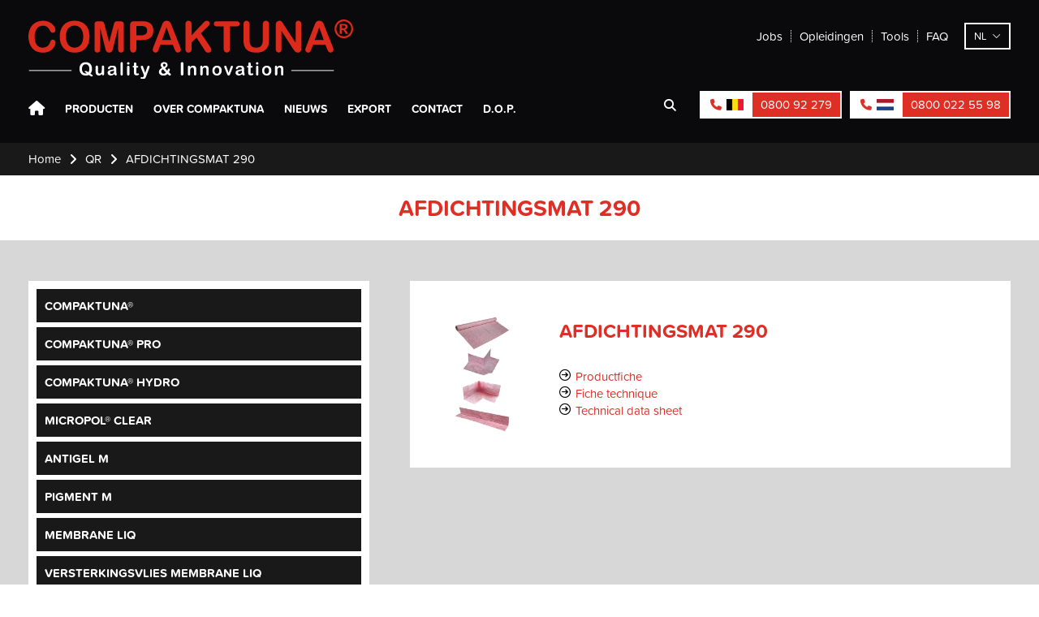

--- FILE ---
content_type: text/html; charset=UTF-8
request_url: https://www.compaktuna.be/nl/qr-codes/afdichtingsmat-290
body_size: 16355
content:
<!doctype html><html lang="nl-BE" class="no-js sticky-footer"><head> <!-- Google tag (gtag.js) --><script async src="https://www.googletagmanager.com/gtag/js?id=G-HF863LF5DT"></script><script>
  window.dataLayer = window.dataLayer || [];
  function gtag(){dataLayer.push(arguments);}
  gtag('js', new Date());

  gtag('config', 'G-HF863LF5DT');
</script><!-- Google tag (gtag.js) --><script async src="https://www.googletagmanager.com/gtag/js?id=G-1RWD7QP8ZJ"></script><script>
  window.dataLayer = window.dataLayer || [];
  function gtag(){dataLayer.push(arguments);}
  gtag('js', new Date());

  gtag('config', 'G-1RWD7QP8ZJ');
</script> <meta charset="utf-8"> <meta http-equiv="X-UA-Compatible" content="IE=edge"> <title>AFDICHTINGSMAT 290 - Compaktuna</title> <meta name="keywords" content=""> <meta name="description" content=""> <meta name="robots" content="index,follow,max-snippet:-1"> <meta name="viewport" content="width=device-width, initial-scale=1, minimal-ui"> <link rel="canonical" href="https://www.compaktuna.be/nl/qr-codes/afdichtingsmat-290"> <link rel="stylesheet" href="https://shuttle-assets-new.s3.amazonaws.com/compiled/front-821b78f73f.css"> <link rel="stylesheet" href="https://shuttle-storage.s3.amazonaws.com/compa/system/themes/theme-117f829e6a.css"> <link rel="stylesheet" href="https://fonts.googleapis.com/css?family=Roboto:400,400italic,700,700italic&subset=latin"> <link rel="stylesheet" href="https://fonts.googleapis.com/css?family=Open+Sans:400,400italic,700,700italic,600,600italic&subset=latin"> <script src="https://shuttle-assets-new.s3.amazonaws.com/assets/js/vendor/modernizr.min.js"></script> <script src="https://kit.fontawesome.com/f4fe980f49.js" crossorigin="anonymous"></script> <script src="https://kit.fontawesome.com/78bbb71bd9.js" crossorigin="anonymous"></script> <meta name="apple-mobile-web-app-title" content="Compaktuna"> <meta name="application-name" content="Compaktuna"> <meta property="og:type" content="website"> <meta property="og:url" content="https://www.compaktuna.be/nl/qr-codes/afdichtingsmat-290"> <meta property="og:site_name" content="Compaktuna"> <meta property="twitter:card" content="summary_large_image"> <link rel="alternate" hreflang="nl" href="https://www.compaktuna.be/nl/qr-codes/afdichtingsmat-290"> <link rel="alternate" hreflang="fr" href="https://www.compaktuna.be/fr/qr-codes/afdichtingsmat-290"> <link rel="alternate" hreflang="en" href="https://www.compaktuna.be/en/qr-codes/afdichtingsmat-290"> <link rel="alternate" hreflang="es" href="https://www.compaktuna.be/es/qr-codes/afdichtingsmat-290"> <link rel="alternate" hreflang="pl" href="https://www.compaktuna.be/pl/qr-codes/afdichtingsmat-290"> <link rel="alternate" hreflang="ar" href="https://www.compaktuna.be/ar/qr-codes/afdichtingsmat-290"> <link rel="alternate" hreflang="cn" href="https://www.compaktuna.be/cn/qr-codes/afdichtingsmat-290"> <link rel="alternate" hreflang="x-default" href="https://www.compaktuna.be/nl/qr-codes/afdichtingsmat-290"> <link rel="stylesheet" href="https://use.typekit.net/rxj4qsy.css"><!-- Global site tag (gtag.js) - Google Analytics --><script async src="https://www.googletagmanager.com/gtag/js?id=UA-15538096-37"></script><script>
  window.dataLayer = window.dataLayer || [];
  function gtag(){dataLayer.push(arguments);}
  gtag('js', new Date());

  gtag('config', 'UA-15538096-37');
</script><script defer src="https://cdn.jsdelivr.net/npm/alpinejs@3.x.x/dist/cdn.min.js"></script><!-- Google tag (gtag.js) --><script async src="https://www.googletagmanager.com/gtag/js?id=AW-16475968906"></script><script>
  window.dataLayer = window.dataLayer || [];
  function gtag(){dataLayer.push(arguments);}
  gtag('js', new Date());

  gtag('config', 'AW-16475968906');
</script> </head><body> <h1 class="u-hiddenVisually">Compaktuna</h1> <!--[if lt IE 10]> <p class="BrowseHappy">You are using an <strong>outdated</strong> browser. Please <a href="http://browsehappy.com/">upgrade your browser</a> to improve your experience.</p> <![endif]--> <div class="Page" id="page-45-qr-detail"><div class="Wrapper" id="wrapper"><section class="Header shuttle-Block custom-style-27 " ><div class="shuttle-Widget shuttle-TemplateWidget" id="widget-7-bfab2e2a04b305584bb6e0d20064f930"><div class="Grid-widgetInnerCell EntityTrigger-7" ><div class="Row"></div><div class="Row"><div class="shuttle-Widget custom-style-50" id="widget-8263-38ffd37ceb02f4888933c9be8d4f7c85"><div class="Container "><div class="Grid-widgetInnerCell EntityTrigger-8263" ><div class="Row"><div class="shuttle-Widget" id="widget-8266-5aa9c834e41ba1d6dbec9357d670bc7e"><div class="Grid-widgetInnerCell EntityTrigger-8266" ><div class="Row"><div class="shuttle-Widget custom-style-54" id="widget-8268-28b1e4a3a1fa732d550871378319850e"><div class="Grid-widgetInnerCell custom-style-65 EntityTrigger-8268" ><div class="Row"><div class="shuttle-Widget-wrapGrid wrap-Grid" data-grid-cols="2"><div id="grid_d7bcd767b0" class="Grid"><div class="Grid-cell u-size1of2"><div class="Grid-innerCell " data-grid-cell="1/2"><div class="Row"></div><div class="Row"><a href="/nl" class=""><img class="shuttle-Element shuttle-Element--image EntityTrigger-8637 Entity-8637 custom-style-212" alt="Compaktuna_Logo_Rood-Wit_RGB" title="" id="element-8637" data-url="https://shuttle-storage.s3.amazonaws.com/compa/Compaktuna_Logo_Rood-Wit_RGB.svg?1697025658&w=300&h=54" data-asset-resize-id="8637-ae9ff8f3c28e22aecf52c99dd6e0c074" data-asset-id="3083" src="https://shuttle-storage.s3.amazonaws.com/compa/Compaktuna_Logo_Rood-Wit_RGB.svg?1697025658"></a></div><div class="Row"></div></div></div><div class="Grid-cell u-size1of2"><div class="Grid-innerCell " data-grid-cell="1/2"><div class="shuttle-Widget custom-style-23" id="widget-8270-2e1bdf02b87aced7431a13ed1953b558"><div class="Grid-widgetInnerCell custom-style-19 EntityTrigger-8270" ><div class="Row"><div class="shuttle-Widget-wrapGrid wrap-Grid" data-grid-cols="2"><div id="grid_9e9b73052a" class="Grid Grid--alignMiddle"><div class="Grid-cell u-size1of2"><div class="Grid-innerCell " data-grid-cell="1/2"><div class="NavWrapper Nav-8272" id="element-8272"><ul class="shuttle-Element shuttle-Element--navigation Nav custom-style-24"><li class="Nav-item"><a href="/nl/contact/vacatures" class="Nav-itemTarget EntityTrigger-8272-0-0 custom-style-25" >Jobs</a></li><li class="Nav-item"><a href="/nl/contact/opleidingsdagen" class="Nav-itemTarget EntityTrigger-8272-0-1 custom-style-25" >Opleidingen</a></li><li class="Nav-item"><a href="/nl/tools" class="Nav-itemTarget EntityTrigger-8272-0-2 custom-style-25" >Tools</a></li><li class="Nav-item"><a href="/nl/faq" class="Nav-itemTarget EntityTrigger-8272-0-3 custom-style-25" >FAQ</a></li></ul></div></div></div><div class="Grid-cell u-size1of2"><div class="Grid-innerCell " data-grid-cell="1/2"><div class="shuttle-Widget custom-style-49" id="widget-8273-aa3b4ed633eaf053d70112bfef42750d"><div class="Grid-widgetInnerCell EntityTrigger-8273" ><div class="Row"><div class="shuttle-Element shuttle-Element--button" id="element-8275"> <a href="javascript:;" class="Button EntityTrigger-8275 custom-style-53">nl</a></div></div><div class="Row"><ul class="shuttle-Element shuttle-Element--langNavigation Nav Nav--stacked custom-style-language-navigation" id="element-8276"><li class="Nav-item is-first"><a class="Nav-itemTarget custom-style-language-navigation-item custom-style-language-navigation-item-active" href="/nl/qr-codes/afdichtingsmat-290">nl</a></li></ul></div></div></div></div></div></div></div></div></div></div></div></div></div></div></div></div></div></div><div class="Row"><div class="shuttle-Widget custom-style-67" id="widget-8281-f13d55c0b67b1801506d914bd467647e"><div class="Grid-widgetInnerCell custom-style-58 EntityTrigger-8281" ><div class="Row"><div class="shuttle-Widget-wrapGrid wrap-Grid" data-grid-cols="2"><div id="grid_1e3f93dd89" class="Grid"><div class="Grid-cell u-size1of2"><div class="Grid-innerCell " data-grid-cell="1/2"><div class="shuttle-Widget custom-style-26" id="widget-8283-899f11b90c5e66072f3448ed643659d0"><div class="Grid-widgetInnerCell EntityTrigger-8283" ><div class="Row"><div class="shuttle-Element shuttle-Element--html custom-style-47" id="element-8285"> <div class="ToggleNav-icon"><span class="ToggleNav-icon-item"></span><span class="ToggleNav-icon-item"></span><span class="ToggleNav-icon-item"></span></div></div></div><div class="Row"><div class="shuttle-Widget custom-style-48" id="widget-8286-2cc107167fade038974492a7f6e92ac1"><div class="Grid-widgetInnerCell EntityTrigger-8286" ><div class="Row"><div class="NavWrapper Nav-8288" id="element-8288"><ul class="shuttle-Element shuttle-Element--navigation Nav custom-style-navigation"><li class="Nav-item"><a href="/nl" class="Nav-itemTarget EntityTrigger-8288-0-0 custom-style-navigation-item" >Home</a></li><li class="Nav-item"><a href="/nl/producten" class="Nav-itemTarget EntityTrigger-8288-0-1 custom-style-navigation-item" >Producten</a></li><li class="Nav-item"><a href="/nl/over-compaktuna" class="Nav-itemTarget EntityTrigger-8288-0-2 custom-style-navigation-item" >Over Compaktuna</a></li><li class="Nav-item"><a href="/nl/nieuws" class="Nav-itemTarget EntityTrigger-8288-0-3 custom-style-navigation-item" >Nieuws</a></li><li class="Nav-item"><a href="/nl/export" class="Nav-itemTarget EntityTrigger-8288-0-4 custom-style-navigation-item" >Export</a></li><li class="Nav-item"><a href="/nl/contact" class="Nav-itemTarget EntityTrigger-8288-0-5 custom-style-navigation-item" >Contact</a></li><li class="Nav-item"><a href="/nl/dop" class="Nav-itemTarget EntityTrigger-8288-0-6 custom-style-navigation-item" >D.O.P.</a></li></ul></div></div></div></div></div></div></div></div></div><div class="Grid-cell u-size1of2"><div class="Grid-innerCell " data-grid-cell="1/2"><div class="shuttle-Widget custom-style-63" id="widget-8289-98dcd1be90c9d3ea1fe304a128965e67"><div class="Grid-widgetInnerCell custom-style-19 EntityTrigger-8289" ><div class="Row"><div class="shuttle-Widget-wrapGrid wrap-Grid" data-grid-cols="2"><div id="grid_20c3b136da" class="Grid"><div class="Grid-cell u-size1of2"><div class="Grid-innerCell " data-grid-cell="1/2"><div class="shuttle-FormWidget custom-style-213"><form method="POST" action="https://www.compaktuna.be/form/nl/8291" accept-charset="UTF-8" class="Form--vertical" enctype="multipart/form-data"><input type="hidden" name="redirect" value="/nl/zoekresultaten"><input type="hidden" name="add_parameters" value="1"><div class="Row"><div class="shuttle-Widget-wrapGrid wrap-Grid" data-grid-cols="2"><div id="grid_98f0dd0639" class="Grid"><div class="Grid-cell u-size1of2"><div class="Grid-innerCell " data-grid-cell="1/2"><div class="Form-item Form-item--action"><div class="Form-controls"><button type="submit" class="Button custom-style-55"><i class="fas fa-search"></i></button></div></div></div></div><div class="Grid-cell u-size1of2"><div class="Grid-innerCell " data-grid-cell="1/2"><div class="Form-item " id="element-8294"><div class="Form-controls"><input id="fields[8294]" placeholder="Zoeken" class="custom-style-56" data-parsley-maxlength="255" name="fields[8294]" type="text" value=""> </div></div></div></div></div></div></div><input name="_origin" type="hidden" value="316"><input name="form_rendered_at" type="hidden" value="1769568435"></form></div></div></div><div class="Grid-cell u-size1of2"><div class="Grid-innerCell " data-grid-cell="1/2"><div class="shuttle-Widget u-md-hidden u-sm-hidden" id="widget-8295-c78be41e3f674563863f4255f1b96e2e"><div class="Grid-widgetInnerCell custom-style-64 custom-style-208 EntityTrigger-8295" ><div class="Row"><div class="shuttle-Widget-wrapGrid wrap-Grid" data-grid-cols="2"><div id="grid_9c1eabf703" class="Grid"><div class="Grid-cell u-size1of2"><div class="Grid-innerCell " data-grid-cell="1/2"><div class="shuttle-Widget custom-style-62" id="widget-8297-169fb4e7783542b9587d281208decb37"><a class="Grid-widgetInnerCell u-block EntityTrigger-8297" href="tel:080092279" ><div class="Row"><div class="shuttle-Widget-wrapGrid wrap-Grid" data-grid-cols="2"><div id="grid_d7c0b4d197" class="Grid"><div class="Grid-cell u-size1of2"><div class="Grid-innerCell " data-grid-cell="1/2"><div class="shuttle-Widget custom-style-60" id="widget-8299-5809bdcec50d825f02e3ad59f513336e"><div class="Grid-widgetInnerCell custom-style-18 EntityTrigger-8299" ><div class="Row"><div class="shuttle-Widget-wrapGrid wrap-Grid" data-grid-cols="2"><div id="grid_db68e97c5e" class="Grid"><div class="Grid-cell u-size1of2"><div class="Grid-innerCell " data-grid-cell="1/2"><div class="shuttle-Element shuttle-Element--text custom-style-59" id="element-8301"><p><i class="fas fa-phone"></i></p></div></div></div><div class="Grid-cell u-size1of2"><div class="Grid-innerCell " data-grid-cell="1/2"><img class="shuttle-Element shuttle-Element--image EntityTrigger-8302 Entity-8302" alt="flag-be" title="" id="element-8302" data-url="https://shuttle-storage.s3.amazonaws.com/compa/assets/images/flag-be.png?1512470855&w=21&h=14" data-asset-resize-id="8302-8fb899b7a9aa3635945fcea7a458749a" data-asset-id="13" src="https://shuttle-storage.s3.amazonaws.com/compa/system/resized/assets/images/flag-be_21x0.png?1512470855"></div></div></div></div></div></div></div></div></div><div class="Grid-cell u-size1of2"><div class="Grid-innerCell " data-grid-cell="1/2"><div class="shuttle-Element shuttle-Element--text custom-style-61" id="element-8303"><p>0800 92 279</p></div></div></div></div></div></div></a></div></div></div><div class="Grid-cell u-size1of2"><div class="Grid-innerCell " data-grid-cell="1/2"><div class="shuttle-Widget custom-style-62" id="widget-8304-c7e8d27bcd4caa93a29cc93df713b76b"><a class="Grid-widgetInnerCell u-block EntityTrigger-8304" href="tel:08000225598" ><div class="Row"><div class="shuttle-Widget-wrapGrid wrap-Grid" data-grid-cols="2"><div id="grid_7a2bd0caf1" class="Grid"><div class="Grid-cell u-size1of2"><div class="Grid-innerCell " data-grid-cell="1/2"><div class="shuttle-Widget custom-style-60" id="widget-8306-bffcdeb1ed57a6529648ba9961b35e19"><div class="Grid-widgetInnerCell custom-style-18 EntityTrigger-8306" ><div class="Row"><div class="shuttle-Widget-wrapGrid wrap-Grid" data-grid-cols="2"><div id="grid_f1397c2cad" class="Grid"><div class="Grid-cell u-size1of2"><div class="Grid-innerCell " data-grid-cell="1/2"><div class="shuttle-Element shuttle-Element--text custom-style-59" id="element-8308"><p><i class="fas fa-phone"></i></p></div></div></div><div class="Grid-cell u-size1of2"><div class="Grid-innerCell " data-grid-cell="1/2"><img class="shuttle-Element shuttle-Element--image EntityTrigger-8309 Entity-8309" alt="flag-nl" title="" id="element-8309" data-url="https://shuttle-storage.s3.amazonaws.com/compa/assets/images/flag-nl.png?1512477406&w=21&h=14" data-asset-resize-id="8309-58cc64914d0ce45d718797de78f3d088" data-asset-id="14" src="https://shuttle-storage.s3.amazonaws.com/compa/system/resized/assets/images/flag-nl_21x0.png?1512477406"></div></div></div></div></div></div></div></div></div><div class="Grid-cell u-size1of2"><div class="Grid-innerCell " data-grid-cell="1/2"><div class="shuttle-Element shuttle-Element--text custom-style-61" id="element-8310"><p>0800 022 55 98</p></div></div></div></div></div></div></a></div></div></div></div></div></div></div></div></div></div></div></div></div></div></div></div></div></div></div></div><div class="Row"><div class="shuttle-Widget u-lg-hidden" id="widget-8311-1d96a4b3894aba3a16e090d4bf8ffec9"><div class="Grid-widgetInnerCell custom-style-64 custom-style-208 EntityTrigger-8311" ><div class="Row"><div class="shuttle-Widget-wrapGrid wrap-Grid" data-grid-cols="2"><div id="grid_d801803b06" class="Grid"><div class="Grid-cell u-size1of2"><div class="Grid-innerCell " data-grid-cell="1/2"><div class="shuttle-Widget custom-style-62" id="widget-8313-2b41d3d1706d0759979d32e876c132c5"><a class="Grid-widgetInnerCell u-block EntityTrigger-8313" href="tel:080092279" ><div class="Row"><div class="shuttle-Widget-wrapGrid wrap-Grid" data-grid-cols="2"><div id="grid_9ee8005fd4" class="Grid"><div class="Grid-cell u-size1of2"><div class="Grid-innerCell " data-grid-cell="1/2"><div class="shuttle-Widget custom-style-60" id="widget-8315-98363f93b1d771d8d6803eed467d45e0"><div class="Grid-widgetInnerCell custom-style-18 EntityTrigger-8315" ><div class="Row"><div class="shuttle-Widget-wrapGrid wrap-Grid" data-grid-cols="2"><div id="grid_f2214c8582" class="Grid"><div class="Grid-cell u-size1of2"><div class="Grid-innerCell " data-grid-cell="1/2"><div class="shuttle-Element shuttle-Element--text custom-style-59" id="element-8317"><p><i class="fas fa-phone"></i></p></div></div></div><div class="Grid-cell u-size1of2"><div class="Grid-innerCell " data-grid-cell="1/2"><img class="shuttle-Element shuttle-Element--image EntityTrigger-8318 Entity-8318" alt="flag-be" title="" id="element-8318" data-url="https://shuttle-storage.s3.amazonaws.com/compa/assets/images/flag-be.png?1512470855&w=21&h=14" data-asset-resize-id="8318-b636e63c6ecd3ab5df87182c8292d28e" data-asset-id="13" src="https://shuttle-storage.s3.amazonaws.com/compa/system/resized/assets/images/flag-be_21x0.png?1512470855"></div></div></div></div></div></div></div></div></div><div class="Grid-cell u-size1of2"><div class="Grid-innerCell " data-grid-cell="1/2"><div class="shuttle-Element shuttle-Element--text custom-style-61" id="element-8319"><p>0800 92 279</p></div></div></div></div></div></div></a></div></div></div><div class="Grid-cell u-size1of2"><div class="Grid-innerCell " data-grid-cell="1/2"><div class="shuttle-Widget custom-style-62" id="widget-8320-33eb802f4890b77faf51e78a1f8ae6f4"><a class="Grid-widgetInnerCell u-block EntityTrigger-8320" href="tel:08000225598" ><div class="Row"><div class="shuttle-Widget-wrapGrid wrap-Grid" data-grid-cols="2"><div id="grid_49e546998e" class="Grid"><div class="Grid-cell u-size1of2"><div class="Grid-innerCell " data-grid-cell="1/2"><div class="shuttle-Widget custom-style-60" id="widget-8322-a5fcd02fe38183dca92d15d5d47bc90a"><div class="Grid-widgetInnerCell custom-style-18 EntityTrigger-8322" ><div class="Row"><div class="shuttle-Widget-wrapGrid wrap-Grid" data-grid-cols="2"><div id="grid_8dd9f01c76" class="Grid"><div class="Grid-cell u-size1of2"><div class="Grid-innerCell " data-grid-cell="1/2"><div class="shuttle-Element shuttle-Element--text custom-style-59" id="element-8324"><p><i class="fas fa-phone"></i></p></div></div></div><div class="Grid-cell u-size1of2"><div class="Grid-innerCell " data-grid-cell="1/2"><img class="shuttle-Element shuttle-Element--image EntityTrigger-8325 Entity-8325" alt="flag-nl" title="" id="element-8325" data-url="https://shuttle-storage.s3.amazonaws.com/compa/assets/images/flag-nl.png?1512477406&w=21&h=14" data-asset-resize-id="8325-c8dea68b19e97f72eeb919c4ad6005a1" data-asset-id="14" src="https://shuttle-storage.s3.amazonaws.com/compa/system/resized/assets/images/flag-nl_21x0.png?1512477406"></div></div></div></div></div></div></div></div></div><div class="Grid-cell u-size1of2"><div class="Grid-innerCell " data-grid-cell="1/2"><div class="shuttle-Element shuttle-Element--text custom-style-61" id="element-8326"><p>0800 022 55 98</p></div></div></div></div></div></div></a></div></div></div></div></div></div></div></div></div></div></div></div></div></div></div><div class="Row"><div class="shuttle-Widget custom-style-66" id="widget-8327-4f820f7bc6070fc52cd458a75a7664c7"><div class="Grid-widgetInnerCell custom-style-58 EntityTrigger-8327" ><div class="Row"><div class="shuttle-Widget-wrapGrid wrap-Grid" data-grid-cols="2"><div id="grid_5ee0998b9a" class="Grid"><div class="Grid-cell u-size1of2"><div class="Grid-innerCell " data-grid-cell="1/2"><div class="shuttle-Widget custom-style-26" id="widget-8329-b71b886af7be7ffd9d8212ac0346063c"><div class="Grid-widgetInnerCell EntityTrigger-8329" ><div class="Row"><div class="shuttle-Element shuttle-Element--html custom-style-47" id="element-8331"> <div class="ToggleNav-icon"><span class="ToggleNav-icon-item"></span><span class="ToggleNav-icon-item"></span><span class="ToggleNav-icon-item"></span></div></div></div><div class="Row"><div class="shuttle-Widget custom-style-48" id="widget-8332-c573a5c2d514fc3f0f1a55e0ede1454f"><div class="Grid-widgetInnerCell EntityTrigger-8332" ><div class="Row"><div class="NavWrapper Nav-8334" id="element-8334"><ul class="shuttle-Element shuttle-Element--navigation Nav custom-style-navigation"><li class="Nav-item"><a href="/nl" class="Nav-itemTarget EntityTrigger-8334-0-0 custom-style-navigation-item" >Home</a></li><li class="Nav-item"><a href="/nl/producten" class="Nav-itemTarget EntityTrigger-8334-0-1 custom-style-navigation-item" >Producten</a></li><li class="Nav-item"><a href="/nl/over-compaktuna" class="Nav-itemTarget EntityTrigger-8334-0-2 custom-style-navigation-item" >Over Compaktuna</a></li><li class="Nav-item"><a href="/nl/nieuws" class="Nav-itemTarget EntityTrigger-8334-0-3 custom-style-navigation-item" >Nieuws</a></li><li class="Nav-item"><a href="/nl/export" class="Nav-itemTarget EntityTrigger-8334-0-4 custom-style-navigation-item" >Export</a></li><li class="Nav-item"><a href="/nl/contact" class="Nav-itemTarget EntityTrigger-8334-0-5 custom-style-navigation-item" >Contact</a></li><li class="Nav-item"><a href="/nl/dop" class="Nav-itemTarget EntityTrigger-8334-0-6 custom-style-navigation-item" >D.O.P.</a></li></ul></div></div></div></div></div></div></div></div></div><div class="Grid-cell u-size1of2"><div class="Grid-innerCell " data-grid-cell="1/2"><div class="shuttle-Widget custom-style-63" id="widget-8335-432b1a3015393c36f4953f161fb659f9"><div class="Grid-widgetInnerCell custom-style-19 EntityTrigger-8335" ><div class="Row"><div class="shuttle-Widget-wrapGrid wrap-Grid" data-grid-cols="2"><div id="grid_d596a51877" class="Grid"><div class="Grid-cell u-size1of2"><div class="Grid-innerCell " data-grid-cell="1/2"><div class="shuttle-FormWidget custom-style-57"><form method="POST" action="https://www.compaktuna.be/form/nl/8337" accept-charset="UTF-8" class="Form--vertical" enctype="multipart/form-data"><input type="hidden" name="redirect" value="/nl/zoekresultaten"><input type="hidden" name="add_parameters" value="1"><div class="Row"><div class="shuttle-Widget-wrapGrid wrap-Grid" data-grid-cols="2"><div id="grid_0476c1f4d1" class="Grid"><div class="Grid-cell u-size1of2"><div class="Grid-innerCell " data-grid-cell="1/2"><div class="Form-item Form-item--action"><div class="Form-controls"><button type="submit" class="Button custom-style-55"><i class="fas fa-search"></i></button></div></div></div></div><div class="Grid-cell u-size1of2"><div class="Grid-innerCell " data-grid-cell="1/2"><div class="Form-item " id="element-8340"><div class="Form-controls"><input id="fields[8340]" placeholder="Zoeken" class="custom-style-56" data-parsley-maxlength="255" name="fields[8340]" type="text" value=""> </div></div></div></div></div></div></div><input name="_origin" type="hidden" value="316"><input name="form_rendered_at" type="hidden" value="1769568435"></form></div></div></div><div class="Grid-cell u-size1of2"><div class="Grid-innerCell " data-grid-cell="1/2"><div class="shuttle-Widget u-md-hidden u-sm-hidden" id="widget-8341-791a0793b000024f670cd952a5c8e892"><div class="Grid-widgetInnerCell custom-style-64 EntityTrigger-8341" ><div class="Row"><div class="shuttle-Widget-wrapGrid wrap-Grid" data-grid-cols="2"><div id="grid_d79f7fc22e" class="Grid"><div class="Grid-cell u-size1of2"><div class="Grid-innerCell " data-grid-cell="1/2"><div class="shuttle-Widget custom-style-62" id="widget-8343-eb8de69692ed4dac48f110baf5fe8a39"><a class="Grid-widgetInnerCell u-block EntityTrigger-8343" href="tel:080092279" ><div class="Row"><div class="shuttle-Widget-wrapGrid wrap-Grid" data-grid-cols="2"><div id="grid_2662ab5955" class="Grid"><div class="Grid-cell u-size1of2"><div class="Grid-innerCell " data-grid-cell="1/2"><div class="shuttle-Widget custom-style-60" id="widget-8345-8e591a66ba8e16139c1025934ae1308e"><div class="Grid-widgetInnerCell custom-style-18 EntityTrigger-8345" ><div class="Row"><div class="shuttle-Widget-wrapGrid wrap-Grid" data-grid-cols="2"><div id="grid_4875c465e3" class="Grid"><div class="Grid-cell u-size1of2"><div class="Grid-innerCell " data-grid-cell="1/2"><div class="shuttle-Element shuttle-Element--text custom-style-59" id="element-8347"><p><i class="fas fa-phone"></i></p></div></div></div><div class="Grid-cell u-size1of2"><div class="Grid-innerCell " data-grid-cell="1/2"><img class="shuttle-Element shuttle-Element--image EntityTrigger-8348 Entity-8348" alt="flag-be" title="" id="element-8348" data-url="https://shuttle-storage.s3.amazonaws.com/compa/assets/images/flag-be.png?1512470855&w=21&h=14" data-asset-resize-id="8348-9abfa333466f66f16565a5ce15a42d4a" data-asset-id="13" src="https://shuttle-storage.s3.amazonaws.com/compa/system/resized/assets/images/flag-be_21x0.png?1512470855"></div></div></div></div></div></div></div></div></div><div class="Grid-cell u-size1of2"><div class="Grid-innerCell " data-grid-cell="1/2"><div class="shuttle-Element shuttle-Element--text custom-style-61" id="element-8349"><p>0800 92 279</p></div></div></div></div></div></div></a></div></div></div><div class="Grid-cell u-size1of2"><div class="Grid-innerCell " data-grid-cell="1/2"><div class="shuttle-Widget custom-style-62" id="widget-8350-686f80dddcb1224678e0f157f4009a4c"><a class="Grid-widgetInnerCell u-block EntityTrigger-8350" href="tel:08000225598" ><div class="Row"><div class="shuttle-Widget-wrapGrid wrap-Grid" data-grid-cols="2"><div id="grid_d37364b57e" class="Grid"><div class="Grid-cell u-size1of2"><div class="Grid-innerCell " data-grid-cell="1/2"><div class="shuttle-Widget custom-style-60" id="widget-8352-be5de0d1c3753fb3a079fac2b4b99bea"><div class="Grid-widgetInnerCell custom-style-18 EntityTrigger-8352" ><div class="Row"><div class="shuttle-Widget-wrapGrid wrap-Grid" data-grid-cols="2"><div id="grid_e16cd5f6b9" class="Grid"><div class="Grid-cell u-size1of2"><div class="Grid-innerCell " data-grid-cell="1/2"><div class="shuttle-Element shuttle-Element--text custom-style-59" id="element-8354"><p><i class="fas fa-phone"></i></p></div></div></div><div class="Grid-cell u-size1of2"><div class="Grid-innerCell " data-grid-cell="1/2"><img class="shuttle-Element shuttle-Element--image EntityTrigger-8355 Entity-8355" alt="flag-nl" title="" id="element-8355" data-url="https://shuttle-storage.s3.amazonaws.com/compa/assets/images/flag-nl.png?1512477406&w=21&h=14" data-asset-resize-id="8355-805539908e41da2a0e4a08fe06917ef0" data-asset-id="14" src="https://shuttle-storage.s3.amazonaws.com/compa/system/resized/assets/images/flag-nl_21x0.png?1512477406"></div></div></div></div></div></div></div></div></div><div class="Grid-cell u-size1of2"><div class="Grid-innerCell " data-grid-cell="1/2"><div class="shuttle-Element shuttle-Element--text custom-style-61" id="element-8356"><p>0800 022 55 98</p></div></div></div></div></div></div></a></div></div></div></div></div></div></div></div></div></div></div></div></div></div></div></div></div></div></div></div><div class="Row"><div class="shuttle-Widget u-lg-hidden" id="widget-8357-b6b544466f65a00a4116f5deaf596cc6"><div class="Grid-widgetInnerCell custom-style-64 custom-style-208 EntityTrigger-8357" ><div class="Row"><div class="shuttle-Widget-wrapGrid wrap-Grid" data-grid-cols="2"><div id="grid_a870a9c38d" class="Grid"><div class="Grid-cell u-size1of2"><div class="Grid-innerCell " data-grid-cell="1/2"><div class="shuttle-Widget custom-style-62" id="widget-8359-2c28a573506d943879180471fff37d7e"><a class="Grid-widgetInnerCell u-block EntityTrigger-8359" href="tel:080092279" ><div class="Row"><div class="shuttle-Widget-wrapGrid wrap-Grid" data-grid-cols="2"><div id="grid_bb52c049cf" class="Grid"><div class="Grid-cell u-size1of2"><div class="Grid-innerCell " data-grid-cell="1/2"><div class="shuttle-Widget custom-style-60" id="widget-8361-ef2f87b3d5693edbe222866505261098"><div class="Grid-widgetInnerCell custom-style-18 EntityTrigger-8361" ><div class="Row"><div class="shuttle-Widget-wrapGrid wrap-Grid" data-grid-cols="2"><div id="grid_a1f9e08738" class="Grid"><div class="Grid-cell u-size1of2"><div class="Grid-innerCell " data-grid-cell="1/2"><div class="shuttle-Element shuttle-Element--text custom-style-59" id="element-8363"><p><i class="fas fa-phone"></i></p></div></div></div><div class="Grid-cell u-size1of2"><div class="Grid-innerCell " data-grid-cell="1/2"><img class="shuttle-Element shuttle-Element--image EntityTrigger-8364 Entity-8364" alt="flag-be" title="" id="element-8364" data-url="https://shuttle-storage.s3.amazonaws.com/compa/assets/images/flag-be.png?1512470855&w=21&h=14" data-asset-resize-id="8364-8e4e964dfa73104ca9208dd96b2810e8" data-asset-id="13" src="https://shuttle-storage.s3.amazonaws.com/compa/system/resized/assets/images/flag-be_21x0.png?1512470855"></div></div></div></div></div></div></div></div></div><div class="Grid-cell u-size1of2"><div class="Grid-innerCell " data-grid-cell="1/2"><div class="shuttle-Element shuttle-Element--text custom-style-61" id="element-8365"><p>0800 92 279</p></div></div></div></div></div></div></a></div></div></div><div class="Grid-cell u-size1of2"><div class="Grid-innerCell " data-grid-cell="1/2"><div class="shuttle-Widget custom-style-62" id="widget-8366-6734c5a323b74cda7c47ea2c0b893c46"><a class="Grid-widgetInnerCell u-block EntityTrigger-8366" href="tel:08000225598" ><div class="Row"><div class="shuttle-Widget-wrapGrid wrap-Grid" data-grid-cols="2"><div id="grid_4217f14956" class="Grid"><div class="Grid-cell u-size1of2"><div class="Grid-innerCell " data-grid-cell="1/2"><div class="shuttle-Widget custom-style-60" id="widget-8368-05de43ab6184dfc71abaa43dd227c6bf"><div class="Grid-widgetInnerCell custom-style-18 EntityTrigger-8368" ><div class="Row"><div class="shuttle-Widget-wrapGrid wrap-Grid" data-grid-cols="2"><div id="grid_85532c06b3" class="Grid"><div class="Grid-cell u-size1of2"><div class="Grid-innerCell " data-grid-cell="1/2"><div class="shuttle-Element shuttle-Element--text custom-style-59" id="element-8370"><p><i class="fas fa-phone"></i></p></div></div></div><div class="Grid-cell u-size1of2"><div class="Grid-innerCell " data-grid-cell="1/2"><img class="shuttle-Element shuttle-Element--image EntityTrigger-8371 Entity-8371" alt="flag-nl" title="" id="element-8371" data-url="https://shuttle-storage.s3.amazonaws.com/compa/assets/images/flag-nl.png?1512477406&w=21&h=14" data-asset-resize-id="8371-2982021a966baed779f9bc1b6b1d74c2" data-asset-id="14" src="https://shuttle-storage.s3.amazonaws.com/compa/system/resized/assets/images/flag-nl_21x0.png?1512477406"></div></div></div></div></div></div></div></div></div><div class="Grid-cell u-size1of2"><div class="Grid-innerCell " data-grid-cell="1/2"><div class="shuttle-Element shuttle-Element--text custom-style-61" id="element-8372"><p>0800 022 55 98</p></div></div></div></div></div></div></a></div></div></div></div></div></div></div></div></div></div></div></div></div></div></div></div><div class="Row"></div></div></div></section><section class="Main shuttle-Region custom-style-28 " ><div class="Content shuttle-Block "><!-- Content-inner or Side-inner --><div class="Content-inner "><div class="shuttle-Widget shuttle-TemplateWidget" id="widget-3-04db714fd4303a93d124d776bcbe8458"><div class="Grid-widgetInnerCell EntityTrigger-3" ><div class="Row"><div class="Row"><div class="shuttle-Widget" id="widget-8018-d1a5b4d34a1cebbfe6b8d8cdfa2c3702"><div class="Row"><div class="Grid-widgetInnerCell EntityTrigger-8018" ><div class="Row"><div class="shuttle-Widget custom-style-72" id="widget-8020-90636a2b98722e89a890f5f6e6d7ab09"><div class="Container "><div class="Grid-widgetInnerCell EntityTrigger-8020" ><div class="Row"><div class="shuttle-Element shuttle-Element--breadcrumb" id="element-8022"> <ol class="Breadcrumb Nav custom-style-breadcrumb" itemscope itemtype="https://schema.org/BreadcrumbList"> <li itemprop="itemListElement" itemscope itemtype="https://schema.org/ListItem"><a href="/nl" class="custom-style-breadcrumb-item" itemprop="item"><span itemprop="name">Home</span></a> <meta itemprop="position" content="1" /> </li><li itemprop="itemListElement" itemscope itemtype="https://schema.org/ListItem"><span class="custom-style-breadcrumb-separator"><i class="fas fa-angle-right"></i></span><a href="/nl/qr-codes" class="custom-style-breadcrumb-item" itemprop="item"><span itemprop="name">QR</span></a> <meta itemprop="position" content="2" /> </li><li itemprop="itemListElement" itemscope itemtype="https://schema.org/ListItem"><span class="custom-style-breadcrumb-separator"><i class="fas fa-angle-right"></i></span><a href="/nl/qr-codes/afdichtingsmat-290" class="custom-style-breadcrumb-item" itemprop="item"><span itemprop="name">AFDICHTINGSMAT 290</span></a> <meta itemprop="position" content="3" /> </li> </ol></div></div></div></div></div></div><div class="Row"><div class="shuttle-Widget custom-style-92" id="widget-8023-d047d068d31edcfb053f0b018fb87623"><div class="Container "><div class="Grid-widgetInnerCell EntityTrigger-8023" ><div class="Row"><div class="shuttle-Element shuttle-Element--title" id="element-8025"><h1 class="custom-style-h1">AFDICHTINGSMAT 290</h1></div></div></div></div></div></div><div class="Row"><div class="shuttle-Widget custom-style-159" id="widget-8026-bc17b83f0394f11c259a0f43ec117db2"><div class="Container "><div class="Grid-widgetInnerCell EntityTrigger-8026" ><div class="Row"><div class="shuttle-Widget-wrapGrid wrap-Grid" data-grid-cols="2"><div id="grid_5597a5f3b3" class="Grid"><div class="Grid-cell u-size1of2"><div class="Grid-innerCell " data-grid-cell="1/2"><div class="shuttle-Widget custom-style-121" id="widget-8028-35552d5214b7f238cc2704009d8c2faf"><div class="Grid-widgetInnerCell EntityTrigger-8028" ><div class="Row"><div class="shuttle-Widget custom-style-160" id="widget-8087-6d2c1e55eaccc07e4f2069f8e6cc6c73"><div class="Row Row--withGutter-xsmall"><div class="Grid-widgetInnerCell EntityTrigger-8087" ><div class="Row"></div><div class="Row"><div class="shuttle-Element shuttle-Element--button" id="element-8090"> <a data-action="1" href="/nl/qr-codes/compaktuna" class="Button EntityTrigger-8090 custom-style-161">COMPAKTUNA®</a></div></div></div></div><div class="Row Row--withGutter-xsmall"><div class="Grid-widgetInnerCell EntityTrigger-8087" ><div class="Row"></div><div class="Row"><div class="shuttle-Element shuttle-Element--button" id="element-8090"> <a data-action="2" href="/nl/qr-codes/compaktuna-pro" class="Button EntityTrigger-8090 custom-style-161">COMPAKTUNA® PRO</a></div></div></div></div><div class="Row Row--withGutter-xsmall"><div class="Grid-widgetInnerCell EntityTrigger-8087" ><div class="Row"></div><div class="Row"><div class="shuttle-Element shuttle-Element--button" id="element-8090"> <a data-action="3" href="/nl/qr-codes/compaktuna-hydro" class="Button EntityTrigger-8090 custom-style-161">COMPAKTUNA® HYDRO</a></div></div></div></div><div class="Row Row--withGutter-xsmall"><div class="Grid-widgetInnerCell EntityTrigger-8087" ><div class="Row"></div><div class="Row"><div class="shuttle-Element shuttle-Element--button" id="element-8090"> <a data-action="4" href="/nl/qr-codes/micropol-clear" class="Button EntityTrigger-8090 custom-style-161">MICROPOL® CLEAR</a></div></div></div></div><div class="Row Row--withGutter-xsmall"><div class="Grid-widgetInnerCell EntityTrigger-8087" ><div class="Row"></div><div class="Row"><div class="shuttle-Element shuttle-Element--button" id="element-8090"> <a data-action="5" href="/nl/qr-codes/antigel-m" class="Button EntityTrigger-8090 custom-style-161">ANTIGEL M</a></div></div></div></div><div class="Row Row--withGutter-xsmall"><div class="Grid-widgetInnerCell EntityTrigger-8087" ><div class="Row"></div><div class="Row"><div class="shuttle-Element shuttle-Element--button" id="element-8090"> <a data-action="6" href="/nl/qr-codes/pigment-m" class="Button EntityTrigger-8090 custom-style-161">PIGMENT M</a></div></div></div></div><div class="Row Row--withGutter-xsmall"><div class="Grid-widgetInnerCell EntityTrigger-8087" ><div class="Row"></div><div class="Row"><div class="shuttle-Element shuttle-Element--button" id="element-8090"> <a data-action="7" href="/nl/qr-codes/membrane-liq" class="Button EntityTrigger-8090 custom-style-161">MEMBRANE LIQ</a></div></div></div></div><div class="Row Row--withGutter-xsmall"><div class="Grid-widgetInnerCell EntityTrigger-8087" ><div class="Row"></div><div class="Row"><div class="shuttle-Element shuttle-Element--button" id="element-8090"> <a data-action="8" href="/nl/qr-codes/versterkingsvlies-membrane-liq" class="Button EntityTrigger-8090 custom-style-161">VERSTERKINGSVLIES MEMBRANE LIQ</a></div></div></div></div><div class="Row Row--withGutter-xsmall"><div class="Grid-widgetInnerCell EntityTrigger-8087" ><div class="Row"></div><div class="Row"><div class="shuttle-Element shuttle-Element--button" id="element-8090"> <a data-action="9" href="/nl/qr-codes/douche-kit-liq" class="Button EntityTrigger-8090 custom-style-161">DOUCHE KIT LIQ</a></div></div></div></div><div class="Row Row--withGutter-xsmall"><div class="Grid-widgetInnerCell EntityTrigger-8087" ><div class="Row"><div class="shuttle-Element shuttle-Element--button" id="element-8089"> <a data-action="10" href="/nl/qr-codes/afdichtingsmat-290" class="Button EntityTrigger-8089 custom-style-162">AFDICHTINGSMAT 290</a></div></div><div class="Row"></div></div></div><div class="Row Row--withGutter-xsmall"><div class="Grid-widgetInnerCell EntityTrigger-8087" ><div class="Row"></div><div class="Row"><div class="shuttle-Element shuttle-Element--button" id="element-8090"> <a data-action="11" href="/nl/qr-codes/membrane-dc" class="Button EntityTrigger-8090 custom-style-161">MEMBRANE DC</a></div></div></div></div><div class="Row Row--withGutter-xsmall"><div class="Grid-widgetInnerCell EntityTrigger-8087" ><div class="Row"></div><div class="Row"><div class="shuttle-Element shuttle-Element--button" id="element-8090"> <a data-action="12" href="/nl/qr-codes/primer-po" class="Button EntityTrigger-8090 custom-style-161">PRIMER PO</a></div></div></div></div><div class="Row Row--withGutter-xsmall"><div class="Grid-widgetInnerCell EntityTrigger-8087" ><div class="Row"></div><div class="Row"><div class="shuttle-Element shuttle-Element--button" id="element-8090"> <a data-action="13" href="/nl/qr-codes/primer-bl" class="Button EntityTrigger-8090 custom-style-161">PRIMER BL</a></div></div></div></div><div class="Row Row--withGutter-xsmall"><div class="Grid-widgetInnerCell EntityTrigger-8087" ><div class="Row"></div><div class="Row"><div class="shuttle-Element shuttle-Element--button" id="element-8090"> <a data-action="14" href="/nl/qr-codes/primer-gr" class="Button EntityTrigger-8090 custom-style-161">PRIMER GR</a></div></div></div></div><div class="Row Row--withGutter-xsmall"><div class="Grid-widgetInnerCell EntityTrigger-8087" ><div class="Row"></div><div class="Row"><div class="shuttle-Element shuttle-Element--button" id="element-8090"> <a data-action="15" href="/nl/qr-codes/freezteq" class="Button EntityTrigger-8090 custom-style-161">FREEZTEQ®</a></div></div></div></div><div class="Row Row--withGutter-xsmall"><div class="Grid-widgetInnerCell EntityTrigger-8087" ><div class="Row"></div><div class="Row"><div class="shuttle-Element shuttle-Element--button" id="element-8090"> <a data-action="16" href="/nl/qr-codes/egalcol-m10" class="Button EntityTrigger-8090 custom-style-161">EGALCOL M10</a></div></div></div></div><div class="Row Row--withGutter-xsmall"><div class="Grid-widgetInnerCell EntityTrigger-8087" ><div class="Row"></div><div class="Row"><div class="shuttle-Element shuttle-Element--button" id="element-8090"> <a data-action="17" href="/nl/qr-codes/kleefcement-plusciment-forte-plus" class="Button EntityTrigger-8090 custom-style-161">KLEEFCEMENT PLUS/CIMENT-FORTE PLUS</a></div></div></div></div><div class="Row Row--withGutter-xsmall"><div class="Grid-widgetInnerCell EntityTrigger-8087" ><div class="Row"></div><div class="Row"><div class="shuttle-Element shuttle-Element--button" id="element-8090"> <a data-action="18" href="/nl/qr-codes/varioflex" class="Button EntityTrigger-8090 custom-style-161">VARIOFLEX</a></div></div></div></div><div class="Row Row--withGutter-xsmall"><div class="Grid-widgetInnerCell EntityTrigger-8087" ><div class="Row"></div><div class="Row"><div class="shuttle-Element shuttle-Element--button" id="element-8090"> <a data-action="19" href="/nl/qr-codes/normflex" class="Button EntityTrigger-8090 custom-style-161">NORMFLEX</a></div></div></div></div><div class="Row Row--withGutter-xsmall"><div class="Grid-widgetInnerCell EntityTrigger-8087" ><div class="Row"></div><div class="Row"><div class="shuttle-Element shuttle-Element--button" id="element-8090"> <a data-action="20" href="/nl/qr-codes/normflex-extra" class="Button EntityTrigger-8090 custom-style-161">NORMFLEX EXTRA</a></div></div></div></div><div class="Row Row--withGutter-xsmall"><div class="Grid-widgetInnerCell EntityTrigger-8087" ><div class="Row"></div><div class="Row"><div class="shuttle-Element shuttle-Element--button" id="element-8090"> <a data-action="21" href="/nl/qr-codes/flexcement" class="Button EntityTrigger-8090 custom-style-161">FLEXcement® </a></div></div></div></div><div class="Row Row--withGutter-xsmall"><div class="Grid-widgetInnerCell EntityTrigger-8087" ><div class="Row"></div><div class="Row"><div class="shuttle-Element shuttle-Element--button" id="element-8090"> <a data-action="22" href="/nl/qr-codes/flexcement-plus" class="Button EntityTrigger-8090 custom-style-161">FLEXcement® PLUS</a></div></div></div></div><div class="Row Row--withGutter-xsmall"><div class="Grid-widgetInnerCell EntityTrigger-8087" ><div class="Row"></div><div class="Row"><div class="shuttle-Element shuttle-Element--button" id="element-8090"> <a data-action="23" href="/nl/qr-codes/flexcement-eco" class="Button EntityTrigger-8090 custom-style-161">FLEXcement® ECO</a></div></div></div></div><div class="Row Row--withGutter-xsmall"><div class="Grid-widgetInnerCell EntityTrigger-8087" ><div class="Row"></div><div class="Row"><div class="shuttle-Element shuttle-Element--button" id="element-8090"> <a data-action="24" href="/nl/qr-codes/flexcement-comfort" class="Button EntityTrigger-8090 custom-style-161">FLEXcement® COMFORT</a></div></div></div></div><div class="Row Row--withGutter-xsmall"><div class="Grid-widgetInnerCell EntityTrigger-8087" ><div class="Row"></div><div class="Row"><div class="shuttle-Element shuttle-Element--button" id="element-8090"> <a data-action="25" href="/nl/qr-codes/flexcement-premium" class="Button EntityTrigger-8090 custom-style-161">FLEXcement® PREMIUM</a></div></div></div></div><div class="Row Row--withGutter-xsmall"><div class="Grid-widgetInnerCell EntityTrigger-8087" ><div class="Row"></div><div class="Row"><div class="shuttle-Element shuttle-Element--button" id="element-8090"> <a data-action="26" href="/nl/qr-codes/flexcement-rapid" class="Button EntityTrigger-8090 custom-style-161">FLEXcement® RAPID</a></div></div></div></div><div class="Row Row--withGutter-xsmall"><div class="Grid-widgetInnerCell EntityTrigger-8087" ><div class="Row"></div><div class="Row"><div class="shuttle-Element shuttle-Element--button" id="element-8090"> <a data-action="27" href="/nl/qr-codes/flowbed" class="Button EntityTrigger-8090 custom-style-161">FLOWBED</a></div></div></div></div><div class="Row Row--withGutter-xsmall"><div class="Grid-widgetInnerCell EntityTrigger-8087" ><div class="Row"></div><div class="Row"><div class="shuttle-Element shuttle-Element--button" id="element-8090"> <a data-action="28" href="/nl/qr-codes/dikbed-flexflex-epais" class="Button EntityTrigger-8090 custom-style-161">DIKBED-FLEX/FLEX-ÉPAIS</a></div></div></div></div><div class="Row Row--withGutter-xsmall"><div class="Grid-widgetInnerCell EntityTrigger-8087" ><div class="Row"></div><div class="Row"><div class="shuttle-Element shuttle-Element--button" id="element-8090"> <a data-action="29" href="/nl/qr-codes/pastafix-t" class="Button EntityTrigger-8090 custom-style-161">PASTAFIX T</a></div></div></div></div><div class="Row Row--withGutter-xsmall"><div class="Grid-widgetInnerCell EntityTrigger-8087" ><div class="Row"></div><div class="Row"><div class="shuttle-Element shuttle-Element--button" id="element-8090"> <a data-action="30" href="/nl/qr-codes/silicone-sn-na" class="Button EntityTrigger-8090 custom-style-161">SILICONE SN & NA</a></div></div></div></div><div class="Row Row--withGutter-xsmall"><div class="Grid-widgetInnerCell EntityTrigger-8087" ><div class="Row"></div><div class="Row"><div class="shuttle-Element shuttle-Element--button" id="element-8090"> <a data-action="31" href="/nl/qr-codes/silicone-gr" class="Button EntityTrigger-8090 custom-style-161">SILICONE GR</a></div></div></div></div><div class="Row Row--withGutter-xsmall"><div class="Grid-widgetInnerCell EntityTrigger-8087" ><div class="Row"></div><div class="Row"><div class="shuttle-Element shuttle-Element--button" id="element-8090"> <a data-action="32" href="/nl/qr-codes/seal-all-facade" class="Button EntityTrigger-8090 custom-style-161">SEAL-ALL® FACADE</a></div></div></div></div><div class="Row Row--withGutter-xsmall"><div class="Grid-widgetInnerCell EntityTrigger-8087" ><div class="Row"></div><div class="Row"><div class="shuttle-Element shuttle-Element--button" id="element-8090"> <a data-action="33" href="/nl/qr-codes/seal-all-xt-8" class="Button EntityTrigger-8090 custom-style-161">SEAL-ALL® XT 8</a></div></div></div></div><div class="Row Row--withGutter-xsmall"><div class="Grid-widgetInnerCell EntityTrigger-8087" ><div class="Row"></div><div class="Row"><div class="shuttle-Element shuttle-Element--button" id="element-8090"> <a data-action="34" href="/nl/qr-codes/seal-all-xt-9-high-tack" class="Button EntityTrigger-8090 custom-style-161">SEAL-ALL® XT 9 HIGH TACK</a></div></div></div></div><div class="Row Row--withGutter-xsmall"><div class="Grid-widgetInnerCell EntityTrigger-8087" ><div class="Row"></div><div class="Row"><div class="shuttle-Element shuttle-Element--button" id="element-8090"> <a data-action="35" href="/nl/qr-codes/seal-all-xt-crystal-clear" class="Button EntityTrigger-8090 custom-style-161">SEAL-ALL® XT CRYSTAL CLEAR</a></div></div></div></div><div class="Row Row--withGutter-xsmall"><div class="Grid-widgetInnerCell EntityTrigger-8087" ><div class="Row"></div><div class="Row"><div class="shuttle-Element shuttle-Element--button" id="element-8090"> <a data-action="36" href="/nl/qr-codes/seal-all-chemical-anchor" class="Button EntityTrigger-8090 custom-style-161">SEAL-ALL® CHEMICAL ANCHOR</a></div></div></div></div><div class="Row Row--withGutter-xsmall"><div class="Grid-widgetInnerCell EntityTrigger-8087" ><div class="Row"></div><div class="Row"><div class="shuttle-Element shuttle-Element--button" id="element-8090"> <a data-action="37" href="/nl/qr-codes/seal-all-primer" class="Button EntityTrigger-8090 custom-style-161">SEAL-ALL® PRIMER</a></div></div></div></div><div class="Row Row--withGutter-xsmall"><div class="Grid-widgetInnerCell EntityTrigger-8087" ><div class="Row"></div><div class="Row"><div class="shuttle-Element shuttle-Element--button" id="element-8090"> <a data-action="38" href="/nl/qr-codes/seal-all-cleaner" class="Button EntityTrigger-8090 custom-style-161">SEAL-ALL® CLEANER</a></div></div></div></div><div class="Row Row--withGutter-xsmall"><div class="Grid-widgetInnerCell EntityTrigger-8087" ><div class="Row"></div><div class="Row"><div class="shuttle-Element shuttle-Element--button" id="element-8090"> <a data-action="39" href="/nl/qr-codes/flowjoint-flex" class="Button EntityTrigger-8090 custom-style-161">FLOWJOINT® FLEX</a></div></div></div></div><div class="Row Row--withGutter-xsmall"><div class="Grid-widgetInnerCell EntityTrigger-8087" ><div class="Row"></div><div class="Row"><div class="shuttle-Element shuttle-Element--button" id="element-8090"> <a data-action="40" href="/nl/qr-codes/gladstrijkmiddel-n-liquide-de-lissage-n" class="Button EntityTrigger-8090 custom-style-161">GLADSTRIJKMIDDEL N / LIQUIDE DE LISSAGE N</a></div></div></div></div><div class="Row Row--withGutter-xsmall"><div class="Grid-widgetInnerCell EntityTrigger-8087" ><div class="Row"></div><div class="Row"><div class="shuttle-Element shuttle-Element--button" id="element-8090"> <a data-action="41" href="/nl/qr-codes/nomafill" class="Button EntityTrigger-8090 custom-style-161">NOMAFILL</a></div></div></div></div><div class="Row Row--withGutter-xsmall"><div class="Grid-widgetInnerCell EntityTrigger-8087" ><div class="Row"></div><div class="Row"><div class="shuttle-Element shuttle-Element--button" id="element-8090"> <a data-action="42" href="/nl/qr-codes/mix-m15" class="Button EntityTrigger-8090 custom-style-161">MIX M15</a></div></div></div></div><div class="Row Row--withGutter-xsmall"><div class="Grid-widgetInnerCell EntityTrigger-8087" ><div class="Row"></div><div class="Row"><div class="shuttle-Element shuttle-Element--button" id="element-8090"> <a data-action="43" href="/nl/qr-codes/mix-m15-eco" class="Button EntityTrigger-8090 custom-style-161">MIX M15 ECO</a></div></div></div></div><div class="Row Row--withGutter-xsmall"><div class="Grid-widgetInnerCell EntityTrigger-8087" ><div class="Row"></div><div class="Row"><div class="shuttle-Element shuttle-Element--button" id="element-8090"> <a data-action="44" href="/nl/qr-codes/murcol-m15" class="Button EntityTrigger-8090 custom-style-161">MURCOL M15</a></div></div></div></div><div class="Row Row--withGutter-xsmall"><div class="Grid-widgetInnerCell EntityTrigger-8087" ><div class="Row"></div><div class="Row"><div class="shuttle-Element shuttle-Element--button" id="element-8090"> <a data-action="45" href="/nl/qr-codes/murcol-cel" class="Button EntityTrigger-8090 custom-style-161">MURCOL CEL</a></div></div></div></div><div class="Row Row--withGutter-xsmall"><div class="Grid-widgetInnerCell EntityTrigger-8087" ><div class="Row"></div><div class="Row"><div class="shuttle-Element shuttle-Element--button" id="element-8090"> <a data-action="46" href="/nl/qr-codes/glasmix-m30" class="Button EntityTrigger-8090 custom-style-161">GLASMIX M30</a></div></div></div></div><div class="Row Row--withGutter-xsmall"><div class="Grid-widgetInnerCell EntityTrigger-8087" ><div class="Row"></div><div class="Row"><div class="shuttle-Element shuttle-Element--button" id="element-8090"> <a data-action="47" href="/nl/qr-codes/refractaire-mix-m40" class="Button EntityTrigger-8090 custom-style-161">REFRACTAIRE MIX M40</a></div></div></div></div><div class="Row Row--withGutter-xsmall"><div class="Grid-widgetInnerCell EntityTrigger-8087" ><div class="Row"></div><div class="Row"><div class="shuttle-Element shuttle-Element--button" id="element-8090"> <a data-action="48" href="/nl/qr-codes/repamix-m30" class="Button EntityTrigger-8090 custom-style-161">REPAMIX M30</a></div></div></div></div><div class="Row Row--withGutter-xsmall"><div class="Grid-widgetInnerCell EntityTrigger-8087" ><div class="Row"></div><div class="Row"><div class="shuttle-Element shuttle-Element--button" id="element-8090"> <a data-action="49" href="/nl/qr-codes/repamix-m45" class="Button EntityTrigger-8090 custom-style-161">REPAMIX M45</a></div></div></div></div><div class="Row Row--withGutter-xsmall"><div class="Grid-widgetInnerCell EntityTrigger-8087" ><div class="Row"></div><div class="Row"><div class="shuttle-Element shuttle-Element--button" id="element-8090"> <a data-action="50" href="/nl/qr-codes/rapolith" class="Button EntityTrigger-8090 custom-style-161">RAPOLITH</a></div></div></div></div><div class="Row Row--withGutter-xsmall"><div class="Grid-widgetInnerCell EntityTrigger-8087" ><div class="Row"></div><div class="Row"><div class="shuttle-Element shuttle-Element--button" id="element-8090"> <a data-action="51" href="/nl/qr-codes/groutmix-ca" class="Button EntityTrigger-8090 custom-style-161">GROUTMIX CA</a></div></div></div></div><div class="Row Row--withGutter-xsmall"><div class="Grid-widgetInnerCell EntityTrigger-8087" ><div class="Row"></div><div class="Row"><div class="shuttle-Element shuttle-Element--button" id="element-8090"> <a data-action="52" href="/nl/qr-codes/groutmix-bo" class="Button EntityTrigger-8090 custom-style-161">GROUTMIX BO</a></div></div></div></div><div class="Row Row--withGutter-xsmall"><div class="Grid-widgetInnerCell EntityTrigger-8087" ><div class="Row"></div><div class="Row"><div class="shuttle-Element shuttle-Element--button" id="element-8090"> <a data-action="53" href="/nl/qr-codes/betofinish-gl" class="Button EntityTrigger-8090 custom-style-161">BETOFINISH GL</a></div></div></div></div><div class="Row Row--withGutter-xsmall"><div class="Grid-widgetInnerCell EntityTrigger-8087" ><div class="Row"></div><div class="Row"><div class="shuttle-Element shuttle-Element--button" id="element-8090"> <a data-action="54" href="/nl/qr-codes/finalith" class="Button EntityTrigger-8090 custom-style-161">FINALITH®</a></div></div></div></div><div class="Row Row--withGutter-xsmall"><div class="Grid-widgetInnerCell EntityTrigger-8087" ><div class="Row"></div><div class="Row"><div class="shuttle-Element shuttle-Element--button" id="element-8090"> <a data-action="55" href="/nl/qr-codes/beton-st" class="Button EntityTrigger-8090 custom-style-161">BETON ST</a></div></div></div></div><div class="Row Row--withGutter-xsmall"><div class="Grid-widgetInnerCell EntityTrigger-8087" ><div class="Row"></div><div class="Row"><div class="shuttle-Element shuttle-Element--button" id="element-8090"> <a data-action="56" href="/nl/qr-codes/beton-st-eco" class="Button EntityTrigger-8090 custom-style-161">BETON ST ECO</a></div></div></div></div><div class="Row Row--withGutter-xsmall"><div class="Grid-widgetInnerCell EntityTrigger-8087" ><div class="Row"></div><div class="Row"><div class="shuttle-Element shuttle-Element--button" id="element-8090"> <a data-action="57" href="/nl/qr-codes/beton-nm-rapid" class="Button EntityTrigger-8090 custom-style-161">BETON NM RAPID</a></div></div></div></div><div class="Row Row--withGutter-xsmall"><div class="Grid-widgetInnerCell EntityTrigger-8087" ><div class="Row"></div><div class="Row"><div class="shuttle-Element shuttle-Element--button" id="element-8090"> <a data-action="58" href="/nl/qr-codes/beton-fix-rapid" class="Button EntityTrigger-8090 custom-style-161">BETON FIX RAPID</a></div></div></div></div><div class="Row Row--withGutter-xsmall"><div class="Grid-widgetInnerCell EntityTrigger-8087" ><div class="Row"></div><div class="Row"><div class="shuttle-Element shuttle-Element--button" id="element-8090"> <a data-action="59" href="/nl/qr-codes/egaliser-en-c25" class="Button EntityTrigger-8090 custom-style-161">EGALISER-EN C25</a></div></div></div></div><div class="Row Row--withGutter-xsmall"><div class="Grid-widgetInnerCell EntityTrigger-8087" ><div class="Row"></div><div class="Row"><div class="shuttle-Element shuttle-Element--button" id="element-8090"> <a data-action="60" href="/nl/qr-codes/egaliser-en-plus-c30" class="Button EntityTrigger-8090 custom-style-161">EGALISER-EN PLUS C30</a></div></div></div></div><div class="Row Row--withGutter-xsmall"><div class="Grid-widgetInnerCell EntityTrigger-8087" ><div class="Row"></div><div class="Row"><div class="shuttle-Element shuttle-Element--button" id="element-8090"> <a data-action="61" href="/nl/qr-codes/egaliser-en-fibre-c30" class="Button EntityTrigger-8090 custom-style-161">EGALISER-EN FIBRE C30</a></div></div></div></div><div class="Row Row--withGutter-xsmall"><div class="Grid-widgetInnerCell EntityTrigger-8087" ><div class="Row"></div><div class="Row"><div class="shuttle-Element shuttle-Element--button" id="element-8090"> <a data-action="62" href="/nl/qr-codes/chapmix-rapid-c20" class="Button EntityTrigger-8090 custom-style-161">CHAPMIX-RAPID C20</a></div></div></div></div><div class="Row Row--withGutter-xsmall"><div class="Grid-widgetInnerCell EntityTrigger-8087" ><div class="Row"></div><div class="Row"><div class="shuttle-Element shuttle-Element--button" id="element-8090"> <a data-action="63" href="/nl/qr-codes/chapmix-c20" class="Button EntityTrigger-8090 custom-style-161">CHAPMIX C20</a></div></div></div></div><div class="Row Row--withGutter-xsmall"><div class="Grid-widgetInnerCell EntityTrigger-8087" ><div class="Row"></div><div class="Row"><div class="shuttle-Element shuttle-Element--button" id="element-8090"> <a data-action="64" href="/nl/qr-codes/chapmix-c20-eco" class="Button EntityTrigger-8090 custom-style-161">CHAPMIX C20 ECO</a></div></div></div></div><div class="Row Row--withGutter-xsmall"><div class="Grid-widgetInnerCell EntityTrigger-8087" ><div class="Row"></div><div class="Row"><div class="shuttle-Element shuttle-Element--button" id="element-8090"> <a data-action="65" href="/nl/qr-codes/airium-350" class="Button EntityTrigger-8090 custom-style-161">AIRIUM® 350</a></div></div></div></div><div class="Row Row--withGutter-xsmall"><div class="Grid-widgetInnerCell EntityTrigger-8087" ><div class="Row"></div><div class="Row"><div class="shuttle-Element shuttle-Element--button" id="element-8090"> <a data-action="66" href="/nl/qr-codes/airium-800" class="Button EntityTrigger-8090 custom-style-161">AIRIUM® 800</a></div></div></div></div><div class="Row Row--withGutter-xsmall"><div class="Grid-widgetInnerCell EntityTrigger-8087" ><div class="Row"></div><div class="Row"><div class="shuttle-Element shuttle-Element--button" id="element-8090"> <a data-action="67" href="/nl/qr-codes/putzuna-ba-w" class="Button EntityTrigger-8090 custom-style-161">PUTZUNA® BA-W</a></div></div></div></div><div class="Row Row--withGutter-xsmall"><div class="Grid-widgetInnerCell EntityTrigger-8087" ><div class="Row"></div><div class="Row"><div class="shuttle-Element shuttle-Element--button" id="element-8090"> <a data-action="68" href="/nl/qr-codes/putzuna-hy" class="Button EntityTrigger-8090 custom-style-161">PUTZUNA® HY</a></div></div></div></div><div class="Row Row--withGutter-xsmall"><div class="Grid-widgetInnerCell EntityTrigger-8087" ><div class="Row"></div><div class="Row"><div class="shuttle-Element shuttle-Element--button" id="element-8090"> <a data-action="69" href="/nl/qr-codes/putzuna-pl" class="Button EntityTrigger-8090 custom-style-161">PUTZUNA® PL</a></div></div></div></div><div class="Row Row--withGutter-xsmall"><div class="Grid-widgetInnerCell EntityTrigger-8087" ><div class="Row"></div><div class="Row"><div class="shuttle-Element shuttle-Element--button" id="element-8090"> <a data-action="70" href="/nl/qr-codes/panocol" class="Button EntityTrigger-8090 custom-style-161">PANOCOL®</a></div></div></div></div><div class="Row Row--withGutter-xsmall"><div class="Grid-widgetInnerCell EntityTrigger-8087" ><div class="Row"></div><div class="Row"><div class="shuttle-Element shuttle-Element--button" id="element-8090"> <a data-action="71" href="/nl/qr-codes/joint-hy" class="Button EntityTrigger-8090 custom-style-161">JOINT HY</a></div></div></div></div><div class="Row Row--withGutter-xsmall"><div class="Grid-widgetInnerCell EntityTrigger-8087" ><div class="Row"></div><div class="Row"><div class="shuttle-Element shuttle-Element--button" id="element-8090"> <a data-action="72" href="/nl/qr-codes/joint-hy-premium" class="Button EntityTrigger-8090 custom-style-161">JOINT HY PREMIUM</a></div></div></div></div><div class="Row Row--withGutter-xsmall"><div class="Grid-widgetInnerCell EntityTrigger-8087" ><div class="Row"></div><div class="Row"><div class="shuttle-Element shuttle-Element--button" id="element-8090"> <a data-action="73" href="/nl/qr-codes/joint-breed-sp-joint-large-sp" class="Button EntityTrigger-8090 custom-style-161">JOINT BREED SP / JOINT LARGE SP</a></div></div></div></div><div class="Row Row--withGutter-xsmall"><div class="Grid-widgetInnerCell EntityTrigger-8087" ><div class="Row"></div><div class="Row"><div class="shuttle-Element shuttle-Element--button" id="element-8090"> <a data-action="74" href="/nl/qr-codes/flowjoint-1" class="Button EntityTrigger-8090 custom-style-161">FLOWJOINT®</a></div></div></div></div><div class="Row Row--withGutter-xsmall"><div class="Grid-widgetInnerCell EntityTrigger-8087" ><div class="Row"></div><div class="Row"><div class="shuttle-Element shuttle-Element--button" id="element-8090"> <a data-action="75" href="/nl/qr-codes/flowjoint-lf" class="Button EntityTrigger-8090 custom-style-161">FLOWJOINT® LF</a></div></div></div></div><div class="Row Row--withGutter-xsmall"><div class="Grid-widgetInnerCell EntityTrigger-8087" ><div class="Row"></div><div class="Row"><div class="shuttle-Element shuttle-Element--button" id="element-8090"> <a data-action="76" href="/nl/qr-codes/seal-all-joint" class="Button EntityTrigger-8090 custom-style-161">SEAL-ALL® JOINT</a></div></div></div></div><div class="Row Row--withGutter-xsmall"><div class="Grid-widgetInnerCell EntityTrigger-8087" ><div class="Row"></div><div class="Row"><div class="shuttle-Element shuttle-Element--button" id="element-8090"> <a data-action="77" href="/nl/qr-codes/filler-gp" class="Button EntityTrigger-8090 custom-style-161">FILLER GP</a></div></div></div></div><div class="Row Row--withGutter-xsmall"><div class="Grid-widgetInnerCell EntityTrigger-8087" ><div class="Row"></div><div class="Row"><div class="shuttle-Element shuttle-Element--button" id="element-8090"> <a data-action="78" href="/nl/qr-codes/epoxy-joint-rg" class="Button EntityTrigger-8090 custom-style-161">EPOXY-JOINT RG</a></div></div></div></div><div class="Row Row--withGutter-xsmall"><div class="Grid-widgetInnerCell EntityTrigger-8087" ><div class="Row"></div><div class="Row"><div class="shuttle-Element shuttle-Element--button" id="element-8090"> <a data-action="79" href="/nl/qr-codes/plaspactuna" class="Button EntityTrigger-8090 custom-style-161">PLASPACTUNA®</a></div></div></div></div><div class="Row Row--withGutter-xsmall"><div class="Grid-widgetInnerCell EntityTrigger-8087" ><div class="Row"></div><div class="Row"><div class="shuttle-Element shuttle-Element--button" id="element-8090"> <a data-action="80" href="/nl/qr-codes/plaspactuna-flex" class="Button EntityTrigger-8090 custom-style-161">PLASPACTUNA® FLEX</a></div></div></div></div><div class="Row Row--withGutter-xsmall"><div class="Grid-widgetInnerCell EntityTrigger-8087" ><div class="Row"></div><div class="Row"><div class="shuttle-Element shuttle-Element--button" id="element-8090"> <a data-action="81" href="/nl/qr-codes/imperplast-eco" class="Button EntityTrigger-8090 custom-style-161">IMPERPLAST® ECO</a></div></div></div></div><div class="Row Row--withGutter-xsmall"><div class="Grid-widgetInnerCell EntityTrigger-8087" ><div class="Row"></div><div class="Row"><div class="shuttle-Element shuttle-Element--button" id="element-8090"> <a data-action="82" href="/nl/qr-codes/polycolorit" class="Button EntityTrigger-8090 custom-style-161">POLYCOLORIT®</a></div></div></div></div><div class="Row Row--withGutter-xsmall"><div class="Grid-widgetInnerCell EntityTrigger-8087" ><div class="Row"></div><div class="Row"><div class="shuttle-Element shuttle-Element--button" id="element-8090"> <a data-action="83" href="/nl/qr-codes/cleaner-ac" class="Button EntityTrigger-8090 custom-style-161">CLEANER AC</a></div></div></div></div><div class="Row Row--withGutter-xsmall"><div class="Grid-widgetInnerCell EntityTrigger-8087" ><div class="Row"></div><div class="Row"><div class="shuttle-Element shuttle-Element--button" id="element-8090"> <a data-action="84" href="/nl/qr-codes/gedroogd-kwartszand-type-1-2-sable-seche-quartzeux-type-1-2" class="Button EntityTrigger-8090 custom-style-161">GEDROOGD KWARTSZAND TYPE 1 & 2 / SABLE SÉCHÉ QUARTZEUX TYPE 1 & 2</a></div></div></div></div><div class="Row Row--withGutter-xsmall"><div class="Grid-widgetInnerCell EntityTrigger-8087" ><div class="Row"></div><div class="Row"><div class="shuttle-Element shuttle-Element--button" id="element-8090"> <a data-action="85" href="/nl/qr-codes/gedroogd-kwartszand-donkerbruin-zwart" class="Button EntityTrigger-8090 custom-style-161">GEDROOGD KWARTSZAND DONKERBRUIN & ZWART</a></div></div></div></div><div class="Row Row--withGutter-xsmall"><div class="Grid-widgetInnerCell EntityTrigger-8087" ><div class="Row"></div><div class="Row"><div class="shuttle-Element shuttle-Element--button" id="element-8090"> <a data-action="86" href="/nl/qr-codes/straalgrit" class="Button EntityTrigger-8090 custom-style-161">STRAALGRIT</a></div></div></div></div><div class="Row Row--withGutter-xsmall"><div class="Grid-widgetInnerCell EntityTrigger-8087" ><div class="Row"></div><div class="Row"><div class="shuttle-Element shuttle-Element--button" id="element-8090"> <a data-action="87" href="/nl/qr-codes/cement-hq" class="Button EntityTrigger-8090 custom-style-161">CEMENT HQ</a></div></div></div></div><div class="Row Row--withGutter-xsmall"><div class="Grid-widgetInnerCell EntityTrigger-8087" ><div class="Row"></div><div class="Row"><div class="shuttle-Element shuttle-Element--button" id="element-8090"> <a data-action="88" href="/nl/qr-codes/" class="Button EntityTrigger-8090 custom-style-161"></a></div></div></div></div><div class="Row"><div class="Grid-widgetInnerCell EntityTrigger-8087" ><div class="Row"></div><div class="Row"><div class="shuttle-Element shuttle-Element--button" id="element-8090"> <a data-action="89" href="/nl/qr-codes/flexcement-xxl" class="Button EntityTrigger-8090 custom-style-161">FLEXcement® XXL</a></div></div></div></div></div></div><div class="Row"><div class="shuttle-Element shuttle-Element--spacer" id="element-8031" style="height:24px"></div></div><div class="Row"></div><div class="Row"></div></div></div></div></div><div class="Grid-cell u-size1of2"><div class="Grid-innerCell " data-grid-cell="1/2"><div class="shuttle-Widget custom-style-156" id="widget-8070-d8668f8754c75f9097f832452fc96289"><div class="Grid-widgetInnerCell EntityTrigger-8070" ><div class="Row"><div class="shuttle-Widget" id="widget-8072-f551252118748901b2eeafa160b41197"><div class="Grid-widgetInnerCell custom-style-205 EntityTrigger-8072" ><div class="Row"><div class="shuttle-Widget-wrapGrid wrap-Grid" data-grid-cols="2"><div id="grid_71a8720392" class="Grid"><div class="Grid-cell u-size1of2"><div class="Grid-innerCell " data-grid-cell="1/2"><img class="shuttle-Element shuttle-Element--image EntityTrigger-8091 Entity-8091 custom-style-207" alt="afdichtingsmat-binnenhoek-buitenhoek-dichtband" title="" id="element-8091" data-url="https://shuttle-storage.s3.amazonaws.com/compa/afdichtingsmat-binnenhoek-buitenhoek-dichtband.png?1727957764&w=800&h=1200" data-asset-resize-id="8091-0-b8ddcfe15712c9cac9db2482c8e0c2ca-012854dbaf290da0912d33a873ba957e" data-asset-id="3784" src="https://shuttle-storage.s3.amazonaws.com/compa/system/resized/afdichtingsmat-binnenhoek-buitenhoek-dichtband_696x0.png?1727957764"></div></div><div class="Grid-cell u-size1of2"><div class="Grid-innerCell " data-grid-cell="1/2"><div class="shuttle-Widget" id="widget-8092-00682719bc5934d866c545445dabfb77"><div class="Grid-widgetInnerCell EntityTrigger-8092" ><div class="Row"><div class="shuttle-Element shuttle-Element--title" id="element-8094"><h2 class="custom-style-154">AFDICHTINGSMAT 290</h2></div></div><div class="Row"><div class="shuttle-Widget" id="widget-8096-11cb3539ef1d7dae2f5097a46ffa1864"><div class="Row"><div class="Grid-widgetInnerCell EntityTrigger-8096" ><div class="Row"><div class="shuttle-Element shuttle-Element--button" id="element-8098"> <a data-action="90" href="https://shuttle-storage.s3.amazonaws.com/compa/20230704_AFDICHTINGSMAT-290_PF_NL_DEF.pdf?1728637268&w=0&h=0" class="Button EntityTrigger-8098 custom-style-206" target="_blank">Productfiche</a></div></div></div></div><div class="Row"><div class="Grid-widgetInnerCell EntityTrigger-8096" ><div class="Row"><div class="shuttle-Element shuttle-Element--button" id="element-8098"> <a data-action="91" href="https://shuttle-storage.s3.amazonaws.com/compa/20230704_AFDICHTINGSMAT-290_PF_FR_DEF.pdf?1728637268&w=0&h=0" class="Button EntityTrigger-8098 custom-style-206" target="_blank">Fiche technique</a></div></div></div></div><div class="Row"><div class="Grid-widgetInnerCell EntityTrigger-8096" ><div class="Row"><div class="shuttle-Element shuttle-Element--button" id="element-8098"> <a data-action="92" href="https://shuttle-storage.s3.amazonaws.com/compa/20230704_AFDICHTINGSMAT-290_PF_EN_DEF.pdf?1728637268&w=0&h=0" class="Button EntityTrigger-8098 custom-style-206" target="_blank">Technical data sheet</a></div></div></div></div></div></div></div></div></div></div></div></div></div></div></div></div></div></div></div></div></div></div></div></div></div></div></div></div></div></div></div></div></div></div></div></div></section></div><section class="Footer shuttle-Block custom-style-29 Footer--sticky " ><div class="shuttle-Widget shuttle-TemplateWidget" id="widget-9-bd5685f34bc635630e5fb5e6c55a9e7b"><div class="Grid-widgetInnerCell EntityTrigger-9" ><div class="Row"><div class="shuttle-Widget custom-style-36" id="widget-205-287a7d969b4d41e66738c47cf9f8a2d0"><div class="Container "><div class="Grid-widgetInnerCell custom-style-21 EntityTrigger-205" ><div class="Row"><div class="shuttle-Widget-wrapGrid wrap-Grid" data-grid-cols="2"><div id="grid_a2b47eaab2" class="Grid Grid--withGutter Grid--alignMiddle"><div class="Grid-cell u-size1of2"><div class="Grid-innerCell " data-grid-cell="1/2"><div class="shuttle-Widget custom-style-40" id="widget-212-d38b3d25d6e1e00937286a726587a35d"><div class="Row"><div class="Grid-widgetInnerCell EntityTrigger-212" ><div class="Row"><div class="shuttle-Element shuttle-Element--button" id="element-214"> <a data-action="93" href="https://www.facebook.com/CompaktunaByHolcim/" class="Button EntityTrigger-214 custom-style-39" target="_blank"><p><i class="fab fa-facebook-f"></i></p></a></div></div><div class="Row"><div class="shuttle-Element shuttle-Element--text custom-style-5" id="element-824">Facebook</div></div></div></div><div class="Row"><div class="Grid-widgetInnerCell EntityTrigger-212" ><div class="Row"><div class="shuttle-Element shuttle-Element--button" id="element-214"> <a data-action="94" href="https://www.linkedin.com/company/p-t-b--compaktuna%C2%AE/" class="Button EntityTrigger-214 custom-style-39" target="_blank"><p><i class="fab fa-linkedin-in"></i></p></a></div></div><div class="Row"><div class="shuttle-Element shuttle-Element--text custom-style-5" id="element-824">Linkedin</div></div></div></div><div class="Row"><div class="Grid-widgetInnerCell EntityTrigger-212" ><div class="Row"><div class="shuttle-Element shuttle-Element--button" id="element-214"> <a data-action="95" href="https://www.instagram.com/compaktuna/" class="Button EntityTrigger-214 custom-style-39" target="_blank"><p><i class="fab fa-instagram"></i></p></a></div></div><div class="Row"><div class="shuttle-Element shuttle-Element--text custom-style-5" id="element-824">Instagram</div></div></div></div><div class="Row"><div class="Grid-widgetInnerCell EntityTrigger-212" ><div class="Row"><div class="shuttle-Element shuttle-Element--button" id="element-214"> <a data-action="96" href="https://www.youtube.com/@Compaktuna-Belgium" class="Button EntityTrigger-214 custom-style-39" target="_blank"><p><i class="fab fa-youtube"></i></p></a></div></div><div class="Row"><div class="shuttle-Element shuttle-Element--text custom-style-5" id="element-824">YouTube</div></div></div></div></div></div></div><div class="Grid-cell u-size1of2"><div class="Grid-innerCell " data-grid-cell="1/2"><div class="shuttle-Widget" id="widget-826-6a614c7dd723ee6d4dd4d5cc9bd4b187"><div class="Grid-widgetInnerCell custom-style-77 EntityTrigger-826" ><div class="Row"><div class="shuttle-Widget-wrapGrid wrap-Grid" data-grid-cols="2"><div id="grid_0a423c24bb" class="Grid Grid--alignMiddle"><div class="Grid-cell u-size1of2"><div class="Grid-innerCell " data-grid-cell="1/2"></div></div><div class="Grid-cell u-size1of2"><div class="Grid-innerCell " data-grid-cell="1/2"></div></div></div></div></div><div class="Row"><div class="shuttle-Element shuttle-Element--button" id="element-8488"> <a href="/nl/contact/nieuwsbrief" class="Button EntityTrigger-8488 custom-style-218"> Schrijf u in op onze nieuwsbrief <i class="fas fa-arrow-right"></i></a></div></div></div></div></div></div></div></div></div></div></div></div></div><div class="Row"><div class="shuttle-Widget custom-style-36" id="widget-834-b431434c1c5d0bd42683ec10d8e121ef"><div class="Container "><div class="Grid-widgetInnerCell EntityTrigger-834" ><div class="Row"><div class="shuttle-Widget-wrapGrid wrap-Grid" data-grid-cols="5"><div id="grid_c3de6be1b0" class="Grid Grid--withGutter-small"><div class="Grid-cell u-size1of5"><div class="Grid-innerCell " data-grid-cell="1/5"><div class="shuttle-Widget" id="widget-847-156e1d3a4b51a04ee8f9f58ab4d75ebb"><div class="Grid-widgetInnerCell EntityTrigger-847" ><div class="Row"><div class="shuttle-Element shuttle-Element--button" id="element-850"> <a href="/nl/producten" class="Button EntityTrigger-850 custom-style-78">Producten</a></div></div><div class="Row"><div class="shuttle-Element shuttle-Element--spacer" id="element-854" style="height:22px"></div></div><div class="Row"><div class="shuttle-Widget" id="widget-851-736736a00487070ba4887ddad89de261"><div class="Row"><div class="Grid-widgetInnerCell EntityTrigger-851" ><div class="Row"><div class="shuttle-Element shuttle-Element--button" id="element-853"> <a data-action="97" href="/nl/producten/hulpstoffen" class="Button EntityTrigger-853 custom-style-79">Hulpstoffen</a></div></div></div></div><div class="Row"><div class="Grid-widgetInnerCell EntityTrigger-851" ><div class="Row"><div class="shuttle-Element shuttle-Element--button" id="element-853"> <a data-action="98" href="/nl/producten/voorbereiding-ondergrond" class="Button EntityTrigger-853 custom-style-79">Voorbereiding ondergrond</a></div></div></div></div><div class="Row"><div class="Grid-widgetInnerCell EntityTrigger-851" ><div class="Row"><div class="shuttle-Element shuttle-Element--button" id="element-853"> <a data-action="99" href="/nl/producten/tegellijmen" class="Button EntityTrigger-853 custom-style-79">Tegellijmen</a></div></div></div></div><div class="Row"><div class="Grid-widgetInnerCell EntityTrigger-851" ><div class="Row"><div class="shuttle-Element shuttle-Element--button" id="element-853"> <a data-action="100" href="/nl/producten/afdichten-verlijmen" class="Button EntityTrigger-853 custom-style-79">Afdichten & verlijmen</a></div></div></div></div><div class="Row"><div class="Grid-widgetInnerCell EntityTrigger-851" ><div class="Row"><div class="shuttle-Element shuttle-Element--button" id="element-853"> <a data-action="101" href="/nl/producten/mortels" class="Button EntityTrigger-853 custom-style-79">Mortels</a></div></div></div></div><div class="Row"><div class="Grid-widgetInnerCell EntityTrigger-851" ><div class="Row"><div class="shuttle-Element shuttle-Element--button" id="element-853"> <a data-action="102" href="/nl/producten/pleisters" class="Button EntityTrigger-853 custom-style-79">Pleisters</a></div></div></div></div><div class="Row"><div class="Grid-widgetInnerCell EntityTrigger-851" ><div class="Row"><div class="shuttle-Element shuttle-Element--button" id="element-853"> <a data-action="103" href="/nl/producten/afwerking" class="Button EntityTrigger-853 custom-style-79">Afwerking</a></div></div></div></div><div class="Row"><div class="Grid-widgetInnerCell EntityTrigger-851" ><div class="Row"><div class="shuttle-Element shuttle-Element--button" id="element-853"> <a data-action="104" href="/nl/producten/granulaten-bindmiddelen" class="Button EntityTrigger-853 custom-style-79">Granulaten & bindmiddelen</a></div></div></div></div><div class="Row"><div class="Grid-widgetInnerCell EntityTrigger-851" ><div class="Row"><div class="shuttle-Element shuttle-Element--button" id="element-853"> <a data-action="105" href="/nl/producten/techniseal" class="Button EntityTrigger-853 custom-style-79">TECHNISEAL®</a></div></div></div></div><div class="Row"><div class="Grid-widgetInnerCell EntityTrigger-851" ><div class="Row"><div class="shuttle-Element shuttle-Element--button" id="element-853"> <a data-action="106" href="/nl/producten/technische-ondersteuning" class="Button EntityTrigger-853 custom-style-79">Technische ondersteuning</a></div></div></div></div></div></div></div></div></div></div><div class="Grid-cell u-size1of5"><div class="Grid-innerCell " data-grid-cell="1/5"><div class="shuttle-Widget" id="widget-855-f7425a2bd39dba614969bd4b94133aa4"><div class="Grid-widgetInnerCell EntityTrigger-855" ><div class="Row"><div class="shuttle-Element shuttle-Element--button" id="element-857"> <a href="/nl/tools" class="Button EntityTrigger-857 custom-style-78">Tools</a></div></div><div class="Row"><div class="shuttle-Element shuttle-Element--spacer" id="element-858" style="height:22px"></div></div><div class="Row"><div class="NavWrapper Nav-862" id="element-862"><ul class="shuttle-Element shuttle-Element--navigation Nav custom-style-80"><li class="Nav-item"><a href="/nl/tools/folders" class="Nav-itemTarget EntityTrigger-862-0-0 custom-style-79" >Folders</a></li><li class="Nav-item"><a href="/nl/tools/media" class="Nav-itemTarget EntityTrigger-862-0-1 custom-style-79" >Media</a></li><li class="Nav-item"><a href="/nl/tools/pleisterwijzer" class="Nav-itemTarget EntityTrigger-862-0-2 custom-style-79" >Pleisterwijzer</a></li><li class="Nav-item"><a href="/nl/tools/legende-pictogrammen" class="Nav-itemTarget EntityTrigger-862-0-3 custom-style-79" >Legende pictogrammen</a></li></ul></div></div></div></div></div></div><div class="Grid-cell u-size1of5"><div class="Grid-innerCell " data-grid-cell="1/5"><div class="shuttle-Widget" id="widget-863-8acfd0bb75afc6460ad92c1caa27481a"><div class="Grid-widgetInnerCell EntityTrigger-863" ><div class="Row"><div class="shuttle-Element shuttle-Element--button" id="element-865"> <a href="/nl/over-compaktuna" class="Button EntityTrigger-865 custom-style-78">Over Compaktuna®</a></div></div><div class="Row"><div class="shuttle-Element shuttle-Element--spacer" id="element-866" style="height:22px"></div></div><div class="Row"><div class="NavWrapper Nav-867" id="element-867"><ul class="shuttle-Element shuttle-Element--navigation Nav custom-style-80"><li class="Nav-item"><a href="/nl/nieuws" class="Nav-itemTarget EntityTrigger-867-0-0 custom-style-79" >Nieuws</a></li></ul></div></div></div></div></div></div><div class="Grid-cell u-size1of5"><div class="Grid-innerCell " data-grid-cell="1/5"><div class="shuttle-Widget" id="widget-868-f3011f0019941aea6e277622272becb8"><div class="Grid-widgetInnerCell EntityTrigger-868" ><div class="Row"><div class="shuttle-Element shuttle-Element--button" id="element-870"> <a href="/nl/contact" class="Button EntityTrigger-870 custom-style-78">Contact</a></div></div><div class="Row"><div class="shuttle-Element shuttle-Element--spacer" id="element-871" style="height:22px"></div></div><div class="Row"><div class="NavWrapper Nav-872" id="element-872"><ul class="shuttle-Element shuttle-Element--navigation Nav custom-style-80"><li class="Nav-item"><a href="/nl/contact/onze-gegevens" class="Nav-itemTarget EntityTrigger-872-0-0 custom-style-79" >Onze gegevens</a></li><li class="Nav-item"><a href="/nl/contact/contactformulier" class="Nav-itemTarget EntityTrigger-872-0-1 custom-style-79" >Contactformulier</a></li><li class="Nav-item"><a href="/nl/contact/vacatures" class="Nav-itemTarget EntityTrigger-872-0-2 custom-style-79" >Vacatures</a></li><li class="Nav-item"><a href="/nl/contact/sollicitatieformulier" class="Nav-itemTarget EntityTrigger-872-0-3 custom-style-79" >Sollicitatieformulier</a></li><li class="Nav-item"><a href="/nl/contact/opleidingsdagen" class="Nav-itemTarget EntityTrigger-872-0-4 custom-style-79" >Opleidingsdagen</a></li><li class="Nav-item"><a href="/nl/contact/route" class="Nav-itemTarget EntityTrigger-872-0-5 custom-style-79" >Route</a></li></ul></div></div></div></div></div></div><div class="Grid-cell u-size1of5"><div class="Grid-innerCell " data-grid-cell="1/5"><div class="shuttle-Widget" id="widget-873-7f366ba4f5aeb31f5c4f028eaa23d112"><div class="Grid-widgetInnerCell EntityTrigger-873" ><div class="Row"><div class="shuttle-Element shuttle-Element--text custom-style-201" id="element-7158"><p>Compaktuna</p></div></div><div class="Row"><div class="shuttle-Element shuttle-Element--spacer" id="element-876" style="height:22px"></div></div><div class="Row"><div class="shuttle-Widget" id="widget-878-9937083360c8f969b1bb2869cf2c63f6"><div class="Row"><div class="Grid-widgetInnerCell EntityTrigger-878" ><div class="Row"><div class="shuttle-Element shuttle-Element--text custom-style-81" id="element-880"><p>COMPAKTUNA®<br />Industriepark III</p><p>Industriepark - Zwijnaarde 6</p><p>9052 Gent - België</p></div></div><div class="Row"><div class="shuttle-Element shuttle-Element--spacer" id="element-882" style="height:22px"></div></div><div class="Row"><div class="shuttle-Element shuttle-Element--text custom-style-81" id="element-881"><p>Tel. <a href="tel:+32092211116" target="_blank">+32 (0)9 221 11 16</a></p><p>Fax <a href="tel:+32092218501">+32 (0)9 221 85 01</a></p><p>E-mail: <a href="mailto:info@compaktuna.be">info@compaktuna.be</a></p></div></div></div></div></div></div></div></div></div></div></div></div></div></div></div></div></div><div class="Row"></div><div class="Row"><div class="shuttle-Widget custom-style-42" id="widget-216-d0dc8e35dbf94c3e14ca971ff5449ffc"><div class="Container "><div class="Grid-widgetInnerCell custom-style-21 EntityTrigger-216" ><div class="Row"><div class="shuttle-Widget-wrapGrid wrap-Grid" data-grid-cols="2"><div id="grid_b1871482be" class="Grid Grid--withGutter Grid--alignMiddle u-noResize"><div class="Grid-cell u-size1of2 u-noResize"><div class="Grid-innerCell " data-grid-cell="1/2"><div class="NavWrapper Nav-883" id="element-883"><ul class="shuttle-Element shuttle-Element--navigation Nav Nav--withGutter custom-style-37"><li class="Nav-item"><a href="/nl/privacy" class="Nav-itemTarget EntityTrigger-883-0-0 custom-style-38" >Privacy</a></li><li class="Nav-item"><a href="/nl/disclaimer" class="Nav-itemTarget EntityTrigger-883-0-1 custom-style-38" >Disclaimer</a></li></ul></div></div></div><div class="Grid-cell u-size1of2 u-noResize"><div class="Grid-innerCell " data-grid-cell="1/2"><div class="shuttle-Widget custom-style-211" id="widget-8261-f2f384dbe22c44e0658ecf3ea64ed788"><div class="Grid-widgetInnerCell EntityTrigger-8261" ><div class="Row"><div class="shuttle-Widget-wrapGrid wrap-Grid" data-grid-cols="2"><div id="grid_f39931025b" class="Grid Grid--withGutter"><div class="Grid-cell u-size1of2"><div class="Grid-innerCell " data-grid-cell="1/2"><div class="Row"><a href="https://www.holcim.be/nl" class="" target="_blank"><img class="shuttle-Element shuttle-Element--image EntityTrigger-8260 Entity-8260 custom-style-210" alt="Holcim_Group_Endorsement_Label_2021_White_English (3)" title="" id="element-8260" data-url="https://shuttle-storage.s3.amazonaws.com/compa/Holcim_Group_Endorsement_Label_2021_White_English%20%283%29.png?1664261116&w=2545&h=546" data-asset-resize-id="8260-03ab7266a673c4bbd78dbeef25e9ca7f" data-asset-id="2722" src="https://shuttle-storage.s3.amazonaws.com/compa/system/resized/Holcim_Group_Endorsement_Label_2021_White_English%20%283%29_655x0.png?1664261116"></a></div><div class="Row"></div><div class="Row"></div></div></div><div class="Grid-cell u-size1of2"><div class="Grid-innerCell " data-grid-cell="1/2"><div class="shuttle-Widget custom-style-44" id="widget-226-aac8564764e58f2385ad83272b04a908"><a class="Grid-widgetInnerCell u-block EntityTrigger-226" href="http://www.blacklion.be" target="_blank"><div class="Row"><div class="shuttle-Widget-wrapGrid wrap-Grid" data-grid-cols="2"><div id="grid_4dd086a868" class="Grid Grid--withGutter-xsmall Grid--alignMiddle u-noResize"><div class="Grid-cell u-size1of2 u-noResize"><div class="Grid-innerCell " data-grid-cell="1/2"><div class="shuttle-Element shuttle-Element--text custom-style-43" id="element-228"><p>Made by</p></div></div></div><div class="Grid-cell u-size1of2 u-noResize"><div class="Grid-innerCell " data-grid-cell="1/2"><div class="shuttle-Element shuttle-Element--html custom-style-45" id="element-229"> <svg xmlns="http://www.w3.org/2000/svg" viewBox="0 0 15.52 13.61"><title>logo-bl</title><path d="M1.67,9.57A1.67,1.67,0,1,1,0,11.24H0A1.68,1.68,0,0,1,1.67,9.57M6.25,3.42c0-.6-.2-.83-1.27-1.4V1.56c.88-.4,1.8-.72,2.65-1.14L8.57,0,9.1.51C9.06,1.76,9,3,9,4.23V5.84a8.35,8.35,0,0,1,1.23-.68,3.36,3.36,0,0,1,1.29-.28,4,4,0,0,1,4,4h0c0,2.55-2.16,4.73-5.68,4.73a8.58,8.58,0,0,1-3.6-.83V3.42ZM9,9.7c0,1.8.59,3.05,1.86,3.05,1,0,1.84-.79,1.84-2.35,0-2.92-1.84-4-3.16-4C9.1,6.4,9,6.56,9,7V9.71Zm-7.33-5A1.67,1.67,0,1,1,0,6.32H0A1.68,1.68,0,0,1,1.67,4.65"></path></svg></div></div></div></div></div></div></a></div></div></div></div></div></div></div></div></div></div></div></div></div></div></div></div></div><div class="Row"><div class="shuttle-Widget" id="widget-8620-d7159c7172f37dd06d1260fb58eb35a2"><div class="Grid-widgetInnerCell EntityTrigger-8620" ><div class="Row"><div class="shuttle-Element shuttle-Element--html" id="element-8622"> <style>.custom-style-50,	.custom-style-26,	.custom-style-56,	.custom-style-32,	.custom-style-70,	.custom-style-36,	.custom-style-42,	.custom-style-language-navigation {	background: #0a0a0c;	}	#page-1-home .custom-style-233 {	background: #0a0a0c;	}	/*#page-1-home .custom-style-50,	#page-1-home .custom-style-26,	#page-1-home .custom-style-233 {	background: #019462;	}*/	/*#page-1-home .custom-style-233 {	background: url(https://shuttle-storage.s3.amazonaws.com/compa/Einstein-adhesive-bg.jpg?1760339443) no-repeat center center;	background-size: cover;	}*/	.custom-style-62 {	background: #dd2f24;	}</style></div></div></div></div></div><div class="Row"></div></div></div></section></div> <script src="https://shuttle-assets-new.s3.amazonaws.com/compiled/front-821b78f73f.js" data-cookieconsent="ignore" data-cookiecategory="essential"></script><!--IUB-COOKIE-BLOCK-SKIP-START--><script>
		Shuttle.FrontApp.prototype.processCaptchaElements = function() {
			var elements = this.options.elementData['formCaptchaElement'];
			if ($.isEmptyObject(elements)) return;

			var _this = this;
			var callback = 'initialize' + this.randomString(10);

			window[callback] = function() {
				if (typeof grecaptcha === 'undefined' || typeof grecaptcha.render === 'undefined') {
					setTimeout(window[callback], 1);
				} else {
		            _this.googleCaptchaLoaded = true;
		            for (var id in elements) {
		                _this.options.elementData['formCaptchaElement'][id].widget_id = grecaptcha.render('captcha-element-' + id, {
		                    sitekey: '6LdH-BwUAAAAAFD9M54QTXgB27W_3QeRVdiHLWBq',
		                    theme: elements[id].theme,
		                    size: elements[id].size,
		                    type: elements[id].type,
		                    callback: $.proxy(function(id) {
		                        $('[id="captcha-element-' + id + '"]').next().addClass('u-hidden');
		                    }, this, id)
		                });
		            }
				}
			};

			if (this.hasScript('googlecaptcha')) {
				if (this.googleCaptchaLoaded) {
					window[callback]();
				}
			}
			else {
				//dont use the onload query parameter to trigger the callback,
				//the captcha would only show the first time for the user
				//due to race conditions
				//the check in the callback itself will handle this
				this.loadScript('https://www.google.com/recaptcha/api.js?render=explicit', 'googlecaptcha', window[callback]);
			}
		};

		// Thank you Firefox
		var oldCss = $.css
		$.css = function () {
			var result = oldCss.apply($, arguments)

			if (result === 'url("about:invalid")') {
				return '';
			}

			return result
		}

		var oldShare = Shuttle.FrontApp.prototype.share;
		Shuttle.FrontApp.prototype.share = function(url, el, parameters, index, entityId) {
			if (parameters.type === 'whatsapp') {
				if (!url) url = window.location.href;
				window.location = 'whatsapp://send?text=' + encodeURIComponent(url);
			} else {
				oldShare.apply(this, arguments);
			}
		};

		Shuttle.FrontApp.prototype.loadGoogleMapsScript = function(onLoaded) {
			var _this = this;
			if (this.hasScript('googlemaps')) {
				if (this.googleMapsLoaded) {
					onLoaded();
				} else {
					setTimeout(function () {
						_this.loadGoogleMapsScript(onLoaded);
					}, 100);
				}
			}
			else {
				var callback = 'initialize' + this.randomString(10);
				window[callback] = function() {
					_this.googleMapsLoaded = true;
					onLoaded();
				};
				this.loadScript('https://maps.googleapis.com/maps/api/js?key=AIzaSyDJBQD97qHftHA9dJbI3KfM1DpQSke93sM&libraries=places&callback=' + callback, 'googlemaps');
			}
		};

		Shuttle.FrontApp.prototype.initializeOnIntersect = function(elements, initialize) {
			var observer = null;
			var _this = this;

			if (!!window.IntersectionObserver) {
				observer = new IntersectionObserver(function (entries, observer) {
					entries.forEach(function (entry) {
						if (entry.isIntersecting) {
							_this.loadGoogleMapsScript(function () {
								initialize(entry.target);
							});
							observer.unobserve(entry.target);
						}
					});
				});
			}

			elements.each(function () {
				if (observer) {
					observer.observe(this);
				} else {
					_this.loadGoogleMapsScript(function () {
						initialize(this);
					});
				}
			});
		};

		Shuttle.FrontApp.prototype.processGoogleMaps = function() {
			this.processGoogleMapsElements();
			this.processGoogleAutocompletes();
		};

		// Lazy-load Google Maps
		let elementData = null;
		Shuttle.FrontApp.prototype.processGoogleMapsElements = function() {
			var _this = this;

			if (! elementData) {
				elementData = _this.options.elementData;
			}

			this.locationsToPost = [];
			this.googleMapsIds = [];
			var maps = $('.googleMapsElementMap:not(.is-initialized)');
			maps.each(function() {
				var $this = $(this);
				var id = $this.attr('data-id');
				_this.googleMapsIds.push(id);
			});

			this.initializeOnIntersect(maps, function (element) {
				if ($(element).hasClass('is-initialized')) {
					return
				}

				$(element).addClass('is-initialized');
				var id = $(element).attr('data-id');
				var data = elementData['googleMapsElement'][id];
				_this.initializeGoogleMaps(id, data);
			});
		};

		// Lazy-load Google Autocomplete
		Shuttle.FrontApp.prototype.processGoogleAutocompletes = function() {
			this.initializeOnIntersect($('input[type=text].google-autocomplete:not(.is-initialized)'), function (element) {
				if ($(element).hasClass('is-initialized')) {
					return
				}

				var $this = $(element);
				$this.addClass('is-initialized');

				var options = {};
				var country = $this.attr('data-country');
				if (country && country !== 'all') {
					options.componentRestrictions = {country: country};
				}

				// bind the autocomplete to the element, so we allow frontenders to manipulate the behaviour
				// for instance: on publibox, we needed to autosubmit the form, so now the frontender can do something like
				// var autocomplete = $('someinput').data('google-autocomplete');
				// autocomplete.addListener('place_changed', function(){ ...submit the form... });
				$this.data('google-autocomplete', new google.maps.places.Autocomplete(element, options));
			});
		};

		Shuttle.FrontApp.prototype.processAssetResizes = function(context) {
			var _this = this;
			if ( ! context) context = 'body';

			if (typeof this.options.elementData['assetResize'] === 'undefined') return [];
			var resizeData = this.options.elementData['assetResize'];
			var result = [];

			$(context).find('[data-asset-resize-id]').each(function() {
				var $this = $(this);
				var id = $this.attr('data-asset-resize-id');
				$this.removeAttr('data-asset-resize-id');
				var data = null;

				if (typeof resizeData[id] === 'undefined') {
					// try to find resizeOptions of other elements in parent widgets
					// needed for things like infinite scroll
					var parentWidget = $this.closest('.shuttle-Widget');
					while (parentWidget.length > 0) {
						var otherImages = parentWidget.find('[data-asset-resize-id]:not([data-asset-resize-id="' + id + '"])');
						if (otherImages.length > 0 && typeof resizeData[otherImages.attr('data-asset-resize-id')] !== 'undefined') {
							data = $.extend(true, {}, resizeData[otherImages.attr('data-asset-resize-id')]);
							data.assetId = $this.attr('data-asset-id');
							break;
						}
						else {
							otherImages = parentWidget.find('[data-asset-resized-id]');
							if (otherImages.length > 0 && typeof resizeData[otherImages.attr('data-asset-resized-id')] !== 'undefined') {
								data = $.extend(true, {}, resizeData[otherImages.attr('data-asset-resized-id')]);
								data.assetId = $this.attr('data-asset-id');
								break;
							}
						}
						parentWidget = parentWidget.parent().closest('.shuttle-Widget');
					}
				}
				else {
					data = resizeData[id];
				}

				$this.attr('data-asset-resized-id', id);
				if (!data) return;
				if (!data.assetId) return;
				var hash = data.assetId + '-' + JSON.stringify(data.resizeOptions);

				var background = false;
				if (this.tagName === 'IMG') {
					var src = $this.attr('src');

					//if the src is undefined, we are lazy loading the image
					if(src === undefined){
						src = $this.attr('data-src');
					}

					if (src.indexOf('blank.gif') >= 0) {
						background = true;
					}
				}
				else {
					background = true;
				}

				if (background) {

					//check lazy first, because this has less browser inconsistencies
					if($(this).attr('data-bg')){
						return;
					} else {
						var backgroundImage = $this.css('background-image');
						//make sure url?some=query&para=meters#some-anchor-link still get resized
						//so we always drop the anchor part when comparing
						//the expression needs to be greedy
						var location = window.location.href.replace(/(.*?)(#.*)?$/, '$1');

						if (backgroundImage && backgroundImage != 'none' && backgroundImage != 'url(' + location + ')' && backgroundImage != 'url("' + location + '")' && backgroundImage != 'url("")') return;
					}
				}
				else {
					if ($this.attr('src') || $this.attr('data-src')) return;
				}

				if (typeof _this.assetResizes[hash] === 'undefined') {
					_this.assetResizes[hash] = {
						asset_id: data.assetId,
						resize_options: data.resizeOptions,
						elements: [],
						url: '',
						loading: false
					}
				}
				else if (_this.assetResizes[hash].url) {
					if (background) {
						$this.css('background-image', 'url(' + _this.assetResizes[hash].url + ')');
					}
					else {
						$this.attr('src', _this.assetResizes[hash].url);
					}
					return;
				}

				for (var i = 0; i < _this.assetResizes[hash].elements.length; i++) {
					if (_this.assetResizes[hash].elements[i].element == this) {
						return;
					}
				}

				_this.assetResizes[hash].elements.push({
					element: this,
					background: background
				});

				result.push(this);
			});

			for (var hash in this.assetResizes) {
				if (_this.assetResizes[hash].url) continue;
				if (_this.assetResizes[hash].loading) continue;
				_this.assetResizes[hash].loading = true;

				this.resizeAsset(this.assetResizes[hash].asset_id, this.assetResizes[hash].resize_options, $.proxy(function(hash, url) {
					_this.assetResizes[hash].url = url;
					var elements = _this.assetResizes[hash].elements;
					for (var i = 0; i < elements.length; i++) {

						var element = elements[i];

						if (element.background) {
							$(element.element).css('background-image', 'url(' + url + ')');
						}
						else {
							$(element.element).attr('src', url);
						}

						if($(element.element).hasClass('lazy-hidden')){
							$(element.element).toggleClass('lazy-hidden lazy-loaded');
						}
					}
				}, this, hash));
			}

			return result;
		};

		Shuttle.init({
			resizeAssetUrl: 'https://www.compaktuna.be/entities/assets/:id/resize',
			googleMapsLocationUrl: 'https://www.compaktuna.be/entities/google-maps-location',
			assetBaseUrl: 'https://shuttle-assets-new.s3.amazonaws.com/',
			sessionToken: '1QJRdhPByVlnfeHg3dyDDqPeXOuBFfJJGF4XK1My',
			lang: {
				labels: {
					required_field: "Dit veld is verplicht.",
					email_field: "Gelieve een geldig e-mailadres in te vullen.",
					number_field: "Gelieve een geldig getal in te vullen.",
					min_field: "Deze waarde mag niet lager zijn dan %s.",
					max_field: "Deze waarde mag niet groter zijn dan %s.",
					range: "Deze waarde moet tussen %s en %s liggen."
				}
			},
			elementData: {"assetResize":{"8637-ae9ff8f3c28e22aecf52c99dd6e0c074":{"assetId":"3083","resizeOptions":{"width":1392}},"8302-8fb899b7a9aa3635945fcea7a458749a":{"assetId":"13","resizeOptions":{"width":87}},"8309-58cc64914d0ce45d718797de78f3d088":{"assetId":"14","resizeOptions":{"width":87}},"8318-b636e63c6ecd3ab5df87182c8292d28e":{"assetId":"13","resizeOptions":{"width":348}},"8325-c8dea68b19e97f72eeb919c4ad6005a1":{"assetId":"14","resizeOptions":{"width":348}},"8348-9abfa333466f66f16565a5ce15a42d4a":{"assetId":"13","resizeOptions":{"width":87}},"8355-805539908e41da2a0e4a08fe06917ef0":{"assetId":"14","resizeOptions":{"width":87}},"8364-8e4e964dfa73104ca9208dd96b2810e8":{"assetId":"13","resizeOptions":{"width":348}},"8371-2982021a966baed779f9bc1b6b1d74c2":{"assetId":"14","resizeOptions":{"width":348}},"8091-0-b8ddcfe15712c9cac9db2482c8e0c2ca-012854dbaf290da0912d33a873ba957e":{"assetId":"3784","resizeOptions":{"width":"696"}},"8260-03ab7266a673c4bbd78dbeef25e9ca7f":{"assetId":"2722","resizeOptions":{"width":655}}},"entityAction":{"8637":[{"trigger":"click","action":"link","parameters":{"link":"page:1"},"enabled":"1","is_ajax":false}],"8272-0-0":[{"trigger":"click","action":"link","parameters":{"link":"page:20"}}],"8272-0-1":[{"trigger":"click","action":"link","parameters":{"link":"page:22"}}],"8272-0-2":[{"trigger":"click","action":"link","parameters":{"link":"page:14"}}],"8272-0-3":[{"trigger":"click","action":"link","parameters":{"link":"page:15"}}],"8291":[{"trigger":"submit","action":"link","parameters":{"link":"page:42","add_parameters":"1"},"enabled":"1","is_ajax":false}],"8297":[{"trigger":"click","action":"link","parameters":{"link":"080092279"},"enabled":"1","is_ajax":false}],"8304":[{"trigger":"click","action":"link","parameters":{"link":"tel:08000225598"},"enabled":"1","is_ajax":false}],"8313":[{"trigger":"click","action":"link","parameters":{"link":"080092279"},"enabled":"1","is_ajax":false}],"8320":[{"trigger":"click","action":"link","parameters":{"link":"tel:08000225598"},"enabled":"1","is_ajax":false}],"8337":[{"trigger":"submit","action":"link","parameters":{"link":"page:42","add_parameters":"1"},"enabled":"1","is_ajax":false}],"8343":[{"trigger":"click","action":"link","parameters":{"link":"tel:080092279"},"enabled":"1","is_ajax":false}],"8350":[{"trigger":"click","action":"link","parameters":{"link":"tel:08000225598"},"enabled":"1","is_ajax":false}],"8359":[{"trigger":"click","action":"link","parameters":{"link":"tel:080092279"},"enabled":"1","is_ajax":false}],"8366":[{"trigger":"click","action":"link","parameters":{"link":"tel:08000225598"},"enabled":"1","is_ajax":false}],"8089":[{"trigger":"click","action":"link","parameters":{"link":"/nl/qr-codes/segment81-0-308}"},"enabled":"1","is_ajax":false}],"8090":[{"trigger":"click","action":"link","parameters":{"link":"/nl/qr-codes/segment81-0-308}"},"enabled":"1","is_ajax":false}],"8098":[{"trigger":"click","action":"link","parameters":{"link":"{segment:82-0-311}"},"enabled":"1","is_ajax":false}],"214":[{"trigger":"click","action":"link","parameters":{"link":"{segment:11-0-67}"},"enabled":"1","is_ajax":false}],"8488":[{"trigger":"click","action":"link","parameters":{"link":"page:48"},"enabled":"1","is_ajax":false}],"850":[{"trigger":"click","action":"link","parameters":{"link":"page:9"},"enabled":"1","is_ajax":false}],"853":[{"trigger":"click","action":"link","parameters":{"link":"/nl/producten/segment27-0-126}"},"enabled":"1","is_ajax":false}],"857":[{"trigger":"click","action":"link","parameters":{"link":"page:14"},"enabled":"1","is_ajax":false}],"862-0-0":[{"trigger":"click","action":"link","parameters":{"link":"page:25"}}],"862-0-1":[{"trigger":"click","action":"link","parameters":{"link":"page:26"}}],"862-0-2":[{"trigger":"click","action":"link","parameters":{"link":"page:28"}}],"862-0-3":[{"trigger":"click","action":"link","parameters":{"link":"page:30"}}],"865":[{"trigger":"click","action":"link","parameters":{"link":"page:8"},"enabled":"1","is_ajax":false}],"867-0-0":[{"trigger":"click","action":"link","parameters":{"link":"page:4"}}],"870":[{"trigger":"click","action":"link","parameters":{"link":"page:5"},"enabled":"1","is_ajax":false}],"872-0-0":[{"trigger":"click","action":"link","parameters":{"link":"page:18"}}],"872-0-1":[{"trigger":"click","action":"link","parameters":{"link":"page:19"}}],"872-0-2":[{"trigger":"click","action":"link","parameters":{"link":"page:20"}}],"872-0-3":[{"trigger":"click","action":"link","parameters":{"link":"page:21"}}],"872-0-4":[{"trigger":"click","action":"link","parameters":{"link":"page:22"}}],"872-0-5":[{"trigger":"click","action":"link","parameters":{"link":"page:23"}}],"883-0-0":[{"trigger":"click","action":"link","parameters":{"link":"page:40"}}],"883-0-1":[{"trigger":"click","action":"link","parameters":{"link":"page:41"}}],"8260":[{"trigger":"click","action":"link","parameters":{"link":"https:\/\/www.holcim.be\/nl"},"enabled":"1","is_ajax":false}],"226":[{"trigger":"click","action":"link","parameters":{"link":"http:\/\/www.blacklion.be"},"enabled":"1","is_ajax":false}]},"actionData":{"1":{"81-0-308":"compaktuna"},"2":{"81-0-308":"compaktuna-pro"},"3":{"81-0-308":"compaktuna-hydro"},"4":{"81-0-308":"micropol-clear"},"5":{"81-0-308":"antigel-m"},"6":{"81-0-308":"pigment-m"},"7":{"81-0-308":"membrane-liq"},"8":{"81-0-308":"versterkingsvlies-membrane-liq"},"9":{"81-0-308":"douche-kit-liq"},"10":{"81-0-308":"afdichtingsmat-290"},"11":{"81-0-308":"membrane-dc"},"12":{"81-0-308":"primer-po"},"13":{"81-0-308":"primer-bl"},"14":{"81-0-308":"primer-gr"},"15":{"81-0-308":"freezteq"},"16":{"81-0-308":"egalcol-m10"},"17":{"81-0-308":"kleefcement-plusciment-forte-plus"},"18":{"81-0-308":"varioflex"},"19":{"81-0-308":"normflex"},"20":{"81-0-308":"normflex-extra"},"21":{"81-0-308":"flexcement"},"22":{"81-0-308":"flexcement-plus"},"23":{"81-0-308":"flexcement-eco"},"24":{"81-0-308":"flexcement-comfort"},"25":{"81-0-308":"flexcement-premium"},"26":{"81-0-308":"flexcement-rapid"},"27":{"81-0-308":"flowbed"},"28":{"81-0-308":"dikbed-flexflex-epais"},"29":{"81-0-308":"pastafix-t"},"30":{"81-0-308":"silicone-sn-na"},"31":{"81-0-308":"silicone-gr"},"32":{"81-0-308":"seal-all-facade"},"33":{"81-0-308":"seal-all-xt-8"},"34":{"81-0-308":"seal-all-xt-9-high-tack"},"35":{"81-0-308":"seal-all-xt-crystal-clear"},"36":{"81-0-308":"seal-all-chemical-anchor"},"37":{"81-0-308":"seal-all-primer"},"38":{"81-0-308":"seal-all-cleaner"},"39":{"81-0-308":"flowjoint-flex"},"40":{"81-0-308":"gladstrijkmiddel-n-liquide-de-lissage-n"},"41":{"81-0-308":"nomafill"},"42":{"81-0-308":"mix-m15"},"43":{"81-0-308":"mix-m15-eco"},"44":{"81-0-308":"murcol-m15"},"45":{"81-0-308":"murcol-cel"},"46":{"81-0-308":"glasmix-m30"},"47":{"81-0-308":"refractaire-mix-m40"},"48":{"81-0-308":"repamix-m30"},"49":{"81-0-308":"repamix-m45"},"50":{"81-0-308":"rapolith"},"51":{"81-0-308":"groutmix-ca"},"52":{"81-0-308":"groutmix-bo"},"53":{"81-0-308":"betofinish-gl"},"54":{"81-0-308":"finalith"},"55":{"81-0-308":"beton-st"},"56":{"81-0-308":"beton-st-eco"},"57":{"81-0-308":"beton-nm-rapid"},"58":{"81-0-308":"beton-fix-rapid"},"59":{"81-0-308":"egaliser-en-c25"},"60":{"81-0-308":"egaliser-en-plus-c30"},"61":{"81-0-308":"egaliser-en-fibre-c30"},"62":{"81-0-308":"chapmix-rapid-c20"},"63":{"81-0-308":"chapmix-c20"},"64":{"81-0-308":"chapmix-c20-eco"},"65":{"81-0-308":"airium-350"},"66":{"81-0-308":"airium-800"},"67":{"81-0-308":"putzuna-ba-w"},"68":{"81-0-308":"putzuna-hy"},"69":{"81-0-308":"putzuna-pl"},"70":{"81-0-308":"panocol"},"71":{"81-0-308":"joint-hy"},"72":{"81-0-308":"joint-hy-premium"},"73":{"81-0-308":"joint-breed-sp-joint-large-sp"},"74":{"81-0-308":"flowjoint-1"},"75":{"81-0-308":"flowjoint-lf"},"76":{"81-0-308":"seal-all-joint"},"77":{"81-0-308":"filler-gp"},"78":{"81-0-308":"epoxy-joint-rg"},"79":{"81-0-308":"plaspactuna"},"80":{"81-0-308":"plaspactuna-flex"},"81":{"81-0-308":"imperplast-eco"},"82":{"81-0-308":"polycolorit"},"83":{"81-0-308":"cleaner-ac"},"84":{"81-0-308":"gedroogd-kwartszand-type-1-2-sable-seche-quartzeux-type-1-2"},"85":{"81-0-308":"gedroogd-kwartszand-donkerbruin-zwart"},"86":{"81-0-308":"straalgrit"},"87":{"81-0-308":"cement-hq"},"88":{"81-0-308":""},"89":{"81-0-308":"flexcement-xxl"},"90":{"82-0-311":"https://shuttle-storage.s3.amazonaws.com/compa/20230704_AFDICHTINGSMAT-290_PF_NL_DEF.pdf?1728637268&w=0&h=0"},"91":{"82-0-311":"https://shuttle-storage.s3.amazonaws.com/compa/20230704_AFDICHTINGSMAT-290_PF_FR_DEF.pdf?1728637268&w=0&h=0"},"92":{"82-0-311":"https://shuttle-storage.s3.amazonaws.com/compa/20230704_AFDICHTINGSMAT-290_PF_EN_DEF.pdf?1728637268&w=0&h=0"},"93":{"11-0-67":"https:\/\/www.facebook.com\/CompaktunaByHolcim\/"},"94":{"11-0-67":"https:\/\/www.linkedin.com\/company\/p-t-b--compaktuna%C2%AE\/"},"95":{"11-0-67":"https:\/\/www.instagram.com\/compaktuna\/"},"96":{"11-0-67":"https:\/\/www.youtube.com\/@Compaktuna-Belgium"},"97":{"27-0-126":"hulpstoffen"},"98":{"27-0-126":"voorbereiding-ondergrond"},"99":{"27-0-126":"tegellijmen"},"100":{"27-0-126":"afdichten-verlijmen"},"101":{"27-0-126":"mortels"},"102":{"27-0-126":"pleisters"},"103":{"27-0-126":"afwerking"},"104":{"27-0-126":"granulaten-bindmiddelen"},"105":{"27-0-126":"techniseal"},"106":{"27-0-126":"technische-ondersteuning"}}}
		});

		Shuttle.mergeWordFilesHandler = function (params) {
			window.location.href = window.location.origin + '/download-requests/' + params.response;
		};

		Shuttle.mergeTextFilesHandler = function (params) {
			window.location.href = window.location.origin + '/download-requests/' + params.response;
		};

		// Fix SharpSpring forms
		$('form').each(function () {
			if (this.onsubmit) {
				var onsubmit = this.onsubmit;
				this.onsubmit = null;

				$(this).submit(function (event) {
					onsubmit.call(this, event);
				});
			}
		});

	</script><!--IUB-COOKIE-BLOCK-SKIP-END--> <script>
        var google_tag_params = {
                    };
    </script> <script>(function(){
    function init() {
        $('.custom-style-47 > .ToggleNav-icon').on('click', function() {
            $('html').toggleClass('showNav');
        });
    }
    
    init();
})();

/*home icon op desktop*/
$('.custom-style-navigation > li:first-child > a').prepend('<i class="fas fa-home"></i>');

/*social nav hover states*/
$('.custom-style-40 > .Row').each(function(){
	$(this).addClass($(this).find(('.custom-style-5')).text());
});
$('.custom-style-70 > .Row').each(function(){
	$(this).find('.custom-style-71').css('background-color',$(this).find('.custom-style-5').text());
});

/*categorie navigatie knop verbergen*/
if($('.custom-style-102').text() !== '') {
	$('.custom-style-103').css('display','none');
}
if($('.custom-style-104').text() !== '') {
	$('.custom-style-105').css('display','none');
}

</script> </body></html>

--- FILE ---
content_type: application/javascript; charset=utf-8
request_url: https://cdn.jsdelivr.net/npm/alpinejs@3.x.x/dist/cdn.min.js
body_size: 16757
content:
(()=>{var it=!1,ot=!1,Y=[],st=-1;function Ut(e){In(e)}function In(e){Y.includes(e)||Y.push(e),$n()}function Wt(e){let t=Y.indexOf(e);t!==-1&&t>st&&Y.splice(t,1)}function $n(){!ot&&!it&&(it=!0,queueMicrotask(Ln))}function Ln(){it=!1,ot=!0;for(let e=0;e<Y.length;e++)Y[e](),st=e;Y.length=0,st=-1,ot=!1}var M,D,z,ct,at=!0;function Gt(e){at=!1,e(),at=!0}function Jt(e){M=e.reactive,z=e.release,D=t=>e.effect(t,{scheduler:r=>{at?Ut(r):r()}}),ct=e.raw}function lt(e){D=e}function Yt(e){let t=()=>{};return[n=>{let i=D(n);return e._x_effects||(e._x_effects=new Set,e._x_runEffects=()=>{e._x_effects.forEach(o=>o())}),e._x_effects.add(i),t=()=>{i!==void 0&&(e._x_effects.delete(i),z(i))},i},()=>{t()}]}function Oe(e,t){let r=!0,n,i=D(()=>{let o=e();JSON.stringify(o),r?n=o:queueMicrotask(()=>{t(o,n),n=o}),r=!1});return()=>z(i)}var Xt=[],Zt=[],Qt=[];function er(e){Qt.push(e)}function ie(e,t){typeof t=="function"?(e._x_cleanups||(e._x_cleanups=[]),e._x_cleanups.push(t)):(t=e,Zt.push(t))}function Re(e){Xt.push(e)}function Te(e,t,r){e._x_attributeCleanups||(e._x_attributeCleanups={}),e._x_attributeCleanups[t]||(e._x_attributeCleanups[t]=[]),e._x_attributeCleanups[t].push(r)}function ut(e,t){e._x_attributeCleanups&&Object.entries(e._x_attributeCleanups).forEach(([r,n])=>{(t===void 0||t.includes(r))&&(n.forEach(i=>i()),delete e._x_attributeCleanups[r])})}function tr(e){for(e._x_effects?.forEach(Wt);e._x_cleanups?.length;)e._x_cleanups.pop()()}var ft=new MutationObserver(ht),dt=!1;function me(){ft.observe(document,{subtree:!0,childList:!0,attributes:!0,attributeOldValue:!0}),dt=!0}function pt(){jn(),ft.disconnect(),dt=!1}var pe=[];function jn(){let e=ft.takeRecords();pe.push(()=>e.length>0&&ht(e));let t=pe.length;queueMicrotask(()=>{if(pe.length===t)for(;pe.length>0;)pe.shift()()})}function m(e){if(!dt)return e();pt();let t=e();return me(),t}var mt=!1,Ce=[];function rr(){mt=!0}function nr(){mt=!1,ht(Ce),Ce=[]}function ht(e){if(mt){Ce=Ce.concat(e);return}let t=[],r=new Set,n=new Map,i=new Map;for(let o=0;o<e.length;o++)if(!e[o].target._x_ignoreMutationObserver&&(e[o].type==="childList"&&(e[o].removedNodes.forEach(s=>{s.nodeType===1&&s._x_marker&&r.add(s)}),e[o].addedNodes.forEach(s=>{if(s.nodeType===1){if(r.has(s)){r.delete(s);return}s._x_marker||t.push(s)}})),e[o].type==="attributes")){let s=e[o].target,a=e[o].attributeName,c=e[o].oldValue,l=()=>{n.has(s)||n.set(s,[]),n.get(s).push({name:a,value:s.getAttribute(a)})},u=()=>{i.has(s)||i.set(s,[]),i.get(s).push(a)};s.hasAttribute(a)&&c===null?l():s.hasAttribute(a)?(u(),l()):u()}i.forEach((o,s)=>{ut(s,o)}),n.forEach((o,s)=>{Xt.forEach(a=>a(s,o))});for(let o of r)t.some(s=>s.contains(o))||Zt.forEach(s=>s(o));for(let o of t)o.isConnected&&Qt.forEach(s=>s(o));t=null,r=null,n=null,i=null}function Me(e){return I(H(e))}function P(e,t,r){return e._x_dataStack=[t,...H(r||e)],()=>{e._x_dataStack=e._x_dataStack.filter(n=>n!==t)}}function H(e){return e._x_dataStack?e._x_dataStack:typeof ShadowRoot=="function"&&e instanceof ShadowRoot?H(e.host):e.parentNode?H(e.parentNode):[]}function I(e){return new Proxy({objects:e},Fn)}var Fn={ownKeys({objects:e}){return Array.from(new Set(e.flatMap(t=>Object.keys(t))))},has({objects:e},t){return t==Symbol.unscopables?!1:e.some(r=>Object.prototype.hasOwnProperty.call(r,t)||Reflect.has(r,t))},get({objects:e},t,r){return t=="toJSON"?Bn:Reflect.get(e.find(n=>Reflect.has(n,t))||{},t,r)},set({objects:e},t,r,n){let i=e.find(s=>Object.prototype.hasOwnProperty.call(s,t))||e[e.length-1],o=Object.getOwnPropertyDescriptor(i,t);return o?.set&&o?.get?o.set.call(n,r)||!0:Reflect.set(i,t,r)}};function Bn(){return Reflect.ownKeys(this).reduce((t,r)=>(t[r]=Reflect.get(this,r),t),{})}function oe(e){let t=n=>typeof n=="object"&&!Array.isArray(n)&&n!==null,r=(n,i="")=>{Object.entries(Object.getOwnPropertyDescriptors(n)).forEach(([o,{value:s,enumerable:a}])=>{if(a===!1||s===void 0||typeof s=="object"&&s!==null&&s.__v_skip)return;let c=i===""?o:`${i}.${o}`;typeof s=="object"&&s!==null&&s._x_interceptor?n[o]=s.initialize(e,c,o):t(s)&&s!==n&&!(s instanceof Element)&&r(s,c)})};return r(e)}function Ne(e,t=()=>{}){let r={initialValue:void 0,_x_interceptor:!0,initialize(n,i,o){return e(this.initialValue,()=>zn(n,i),s=>_t(n,i,s),i,o)}};return t(r),n=>{if(typeof n=="object"&&n!==null&&n._x_interceptor){let i=r.initialize.bind(r);r.initialize=(o,s,a)=>{let c=n.initialize(o,s,a);return r.initialValue=c,i(o,s,a)}}else r.initialValue=n;return r}}function zn(e,t){return t.split(".").reduce((r,n)=>r[n],e)}function _t(e,t,r){if(typeof t=="string"&&(t=t.split(".")),t.length===1)e[t[0]]=r;else{if(t.length===0)throw error;return e[t[0]]||(e[t[0]]={}),_t(e[t[0]],t.slice(1),r)}}var ir={};function y(e,t){ir[e]=t}function q(e,t){let r=Hn(t);return Object.entries(ir).forEach(([n,i])=>{Object.defineProperty(e,`$${n}`,{get(){return i(t,r)},enumerable:!1})}),e}function Hn(e){let[t,r]=gt(e),n={interceptor:Ne,...t};return ie(e,r),n}function or(e,t,r,...n){try{return r(...n)}catch(i){se(i,e,t)}}function se(...e){return sr(...e)}var sr=Kn;function ar(e){sr=e}function Kn(e,t,r=void 0){e=Object.assign(e??{message:"No error message given."},{el:t,expression:r}),console.warn(`Alpine Expression Error: ${e.message}

${r?'Expression: "'+r+`"

`:""}`,t),setTimeout(()=>{throw e},0)}var ae=!0;function ke(e){let t=ae;ae=!1;let r=e();return ae=t,r}function N(e,t,r={}){let n;return x(e,t)(i=>n=i,r),n}function x(...e){return cr(...e)}var cr=yt;function lr(e){cr=e}var ur;function fr(e){ur=e}function yt(e,t){let r={};q(r,e);let n=[r,...H(e)],i=typeof t=="function"?Vn(n,t):Un(n,t,e);return or.bind(null,e,t,i)}function Vn(e,t){return(r=()=>{},{scope:n={},params:i=[],context:o}={})=>{if(!ae){he(r,t,I([n,...e]),i);return}let s=t.apply(I([n,...e]),i);he(r,s)}}var xt={};function qn(e,t){if(xt[e])return xt[e];let r=Object.getPrototypeOf(async function(){}).constructor,n=/^[\n\s]*if.*\(.*\)/.test(e.trim())||/^(let|const)\s/.test(e.trim())?`(async()=>{ ${e} })()`:e,o=(()=>{try{let s=new r(["__self","scope"],`with (scope) { __self.result = ${n} }; __self.finished = true; return __self.result;`);return Object.defineProperty(s,"name",{value:`[Alpine] ${e}`}),s}catch(s){return se(s,t,e),Promise.resolve()}})();return xt[e]=o,o}function Un(e,t,r){let n=qn(t,r);return(i=()=>{},{scope:o={},params:s=[],context:a}={})=>{n.result=void 0,n.finished=!1;let c=I([o,...e]);if(typeof n=="function"){let l=n.call(a,n,c).catch(u=>se(u,r,t));n.finished?(he(i,n.result,c,s,r),n.result=void 0):l.then(u=>{he(i,u,c,s,r)}).catch(u=>se(u,r,t)).finally(()=>n.result=void 0)}}}function he(e,t,r,n,i){if(ae&&typeof t=="function"){let o=t.apply(r,n);o instanceof Promise?o.then(s=>he(e,s,r,n)).catch(s=>se(s,i,t)):e(o)}else typeof t=="object"&&t instanceof Promise?t.then(o=>e(o)):e(t)}function dr(...e){return ur(...e)}function pr(e,t,r={}){let n={};q(n,e);let i=[n,...H(e)],o=I([r.scope??{},...i]),s=r.params??[];if(t.includes("await")){let a=Object.getPrototypeOf(async function(){}).constructor,c=/^[\n\s]*if.*\(.*\)/.test(t.trim())||/^(let|const)\s/.test(t.trim())?`(async()=>{ ${t} })()`:t;return new a(["scope"],`with (scope) { let __result = ${c}; return __result }`).call(r.context,o)}else{let a=/^[\n\s]*if.*\(.*\)/.test(t.trim())||/^(let|const)\s/.test(t.trim())?`(()=>{ ${t} })()`:t,l=new Function(["scope"],`with (scope) { let __result = ${a}; return __result }`).call(r.context,o);return typeof l=="function"&&ae?l.apply(o,s):l}}var Et="x-";function R(e=""){return Et+e}function mr(e){Et=e}var De={};function d(e,t){return De[e]=t,{before(r){if(!De[r]){console.warn(String.raw`Cannot find directive \`${r}\`. \`${e}\` will use the default order of execution`);return}let n=X.indexOf(r);X.splice(n>=0?n:X.indexOf("DEFAULT"),0,e)}}}function hr(e){return Object.keys(De).includes(e)}function ge(e,t,r){if(t=Array.from(t),e._x_virtualDirectives){let o=Object.entries(e._x_virtualDirectives).map(([a,c])=>({name:a,value:c})),s=vt(o);o=o.map(a=>s.find(c=>c.name===a.name)?{name:`x-bind:${a.name}`,value:`"${a.value}"`}:a),t=t.concat(o)}let n={};return t.map(xr((o,s)=>n[o]=s)).filter(br).map(Gn(n,r)).sort(Jn).map(o=>Wn(e,o))}function vt(e){return Array.from(e).map(xr()).filter(t=>!br(t))}var bt=!1,_e=new Map,_r=Symbol();function gr(e){bt=!0;let t=Symbol();_r=t,_e.set(t,[]);let r=()=>{for(;_e.get(t).length;)_e.get(t).shift()();_e.delete(t)},n=()=>{bt=!1,r()};e(r),n()}function gt(e){let t=[],r=a=>t.push(a),[n,i]=Yt(e);return t.push(i),[{Alpine:K,effect:n,cleanup:r,evaluateLater:x.bind(x,e),evaluate:N.bind(N,e)},()=>t.forEach(a=>a())]}function Wn(e,t){let r=()=>{},n=De[t.type]||r,[i,o]=gt(e);Te(e,t.original,o);let s=()=>{e._x_ignore||e._x_ignoreSelf||(n.inline&&n.inline(e,t,i),n=n.bind(n,e,t,i),bt?_e.get(_r).push(n):n())};return s.runCleanups=o,s}var Pe=(e,t)=>({name:r,value:n})=>(r.startsWith(e)&&(r=r.replace(e,t)),{name:r,value:n}),Ie=e=>e;function xr(e=()=>{}){return({name:t,value:r})=>{let{name:n,value:i}=yr.reduce((o,s)=>s(o),{name:t,value:r});return n!==t&&e(n,t),{name:n,value:i}}}var yr=[];function ce(e){yr.push(e)}function br({name:e}){return wr().test(e)}var wr=()=>new RegExp(`^${Et}([^:^.]+)\\b`);function Gn(e,t){return({name:r,value:n})=>{r===n&&(n="");let i=r.match(wr()),o=r.match(/:([a-zA-Z0-9\-_:]+)/),s=r.match(/\.[^.\]]+(?=[^\]]*$)/g)||[],a=t||e[r]||r;return{type:i?i[1]:null,value:o?o[1]:null,modifiers:s.map(c=>c.replace(".","")),expression:n,original:a}}}var wt="DEFAULT",X=["ignore","ref","data","id","anchor","bind","init","for","model","modelable","transition","show","if",wt,"teleport"];function Jn(e,t){let r=X.indexOf(e.type)===-1?wt:e.type,n=X.indexOf(t.type)===-1?wt:t.type;return X.indexOf(r)-X.indexOf(n)}function Z(e,t,r={}){e.dispatchEvent(new CustomEvent(t,{detail:r,bubbles:!0,composed:!0,cancelable:!0}))}function $(e,t){if(typeof ShadowRoot=="function"&&e instanceof ShadowRoot){Array.from(e.children).forEach(i=>$(i,t));return}let r=!1;if(t(e,()=>r=!0),r)return;let n=e.firstElementChild;for(;n;)$(n,t,!1),n=n.nextElementSibling}function w(e,...t){console.warn(`Alpine Warning: ${e}`,...t)}var Er=!1;function vr(){Er&&w("Alpine has already been initialized on this page. Calling Alpine.start() more than once can cause problems."),Er=!0,document.body||w("Unable to initialize. Trying to load Alpine before `<body>` is available. Did you forget to add `defer` in Alpine's `<script>` tag?"),Z(document,"alpine:init"),Z(document,"alpine:initializing"),me(),er(t=>S(t,$)),ie(t=>j(t)),Re((t,r)=>{ge(t,r).forEach(n=>n())});let e=t=>!Q(t.parentElement,!0);Array.from(document.querySelectorAll(Or().join(","))).filter(e).forEach(t=>{S(t)}),Z(document,"alpine:initialized"),setTimeout(()=>{Xn()})}var St=[],Sr=[];function Ar(){return St.map(e=>e())}function Or(){return St.concat(Sr).map(e=>e())}function $e(e){St.push(e)}function Le(e){Sr.push(e)}function Q(e,t=!1){return L(e,r=>{if((t?Or():Ar()).some(i=>r.matches(i)))return!0})}function L(e,t){if(e){if(t(e))return e;if(e._x_teleportBack&&(e=e._x_teleportBack),e.parentNode instanceof ShadowRoot)return L(e.parentNode.host,t);if(e.parentElement)return L(e.parentElement,t)}}function Cr(e){return Ar().some(t=>e.matches(t))}var Rr=[];function Tr(e){Rr.push(e)}var Yn=1;function S(e,t=$,r=()=>{}){L(e,n=>n._x_ignore)||gr(()=>{t(e,(n,i)=>{n._x_marker||(r(n,i),Rr.forEach(o=>o(n,i)),ge(n,n.attributes).forEach(o=>o()),n._x_ignore||(n._x_marker=Yn++),n._x_ignore&&i())})})}function j(e,t=$){t(e,r=>{tr(r),ut(r),delete r._x_marker})}function Xn(){[["ui","dialog",["[x-dialog], [x-popover]"]],["anchor","anchor",["[x-anchor]"]],["sort","sort",["[x-sort]"]]].forEach(([t,r,n])=>{hr(r)||n.some(i=>{if(document.querySelector(i))return w(`found "${i}", but missing ${t} plugin`),!0})})}var At=[],Ot=!1;function le(e=()=>{}){return queueMicrotask(()=>{Ot||setTimeout(()=>{je()})}),new Promise(t=>{At.push(()=>{e(),t()})})}function je(){for(Ot=!1;At.length;)At.shift()()}function Mr(){Ot=!0}function xe(e,t){return Array.isArray(t)?Nr(e,t.join(" ")):typeof t=="object"&&t!==null?Zn(e,t):typeof t=="function"?xe(e,t()):Nr(e,t)}function Nr(e,t){let r=o=>o.split(" ").filter(Boolean),n=o=>o.split(" ").filter(s=>!e.classList.contains(s)).filter(Boolean),i=o=>(e.classList.add(...o),()=>{e.classList.remove(...o)});return t=t===!0?t="":t||"",i(n(t))}function Zn(e,t){let r=a=>a.split(" ").filter(Boolean),n=Object.entries(t).flatMap(([a,c])=>c?r(a):!1).filter(Boolean),i=Object.entries(t).flatMap(([a,c])=>c?!1:r(a)).filter(Boolean),o=[],s=[];return i.forEach(a=>{e.classList.contains(a)&&(e.classList.remove(a),s.push(a))}),n.forEach(a=>{e.classList.contains(a)||(e.classList.add(a),o.push(a))}),()=>{s.forEach(a=>e.classList.add(a)),o.forEach(a=>e.classList.remove(a))}}function ee(e,t){return typeof t=="object"&&t!==null?Qn(e,t):ei(e,t)}function Qn(e,t){let r={};return Object.entries(t).forEach(([n,i])=>{r[n]=e.style[n],n.startsWith("--")||(n=ti(n)),e.style.setProperty(n,i)}),setTimeout(()=>{e.style.length===0&&e.removeAttribute("style")}),()=>{ee(e,r)}}function ei(e,t){let r=e.getAttribute("style",t);return e.setAttribute("style",t),()=>{e.setAttribute("style",r||"")}}function ti(e){return e.replace(/([a-z])([A-Z])/g,"$1-$2").toLowerCase()}function ye(e,t=()=>{}){let r=!1;return function(){r?t.apply(this,arguments):(r=!0,e.apply(this,arguments))}}d("transition",(e,{value:t,modifiers:r,expression:n},{evaluate:i})=>{typeof n=="function"&&(n=i(n)),n!==!1&&(!n||typeof n=="boolean"?ni(e,r,t):ri(e,n,t))});function ri(e,t,r){kr(e,xe,""),{enter:i=>{e._x_transition.enter.during=i},"enter-start":i=>{e._x_transition.enter.start=i},"enter-end":i=>{e._x_transition.enter.end=i},leave:i=>{e._x_transition.leave.during=i},"leave-start":i=>{e._x_transition.leave.start=i},"leave-end":i=>{e._x_transition.leave.end=i}}[r](t)}function ni(e,t,r){kr(e,ee);let n=!t.includes("in")&&!t.includes("out")&&!r,i=n||t.includes("in")||["enter"].includes(r),o=n||t.includes("out")||["leave"].includes(r);t.includes("in")&&!n&&(t=t.filter((h,b)=>b<t.indexOf("out"))),t.includes("out")&&!n&&(t=t.filter((h,b)=>b>t.indexOf("out")));let s=!t.includes("opacity")&&!t.includes("scale"),a=s||t.includes("opacity"),c=s||t.includes("scale"),l=a?0:1,u=c?be(t,"scale",95)/100:1,p=be(t,"delay",0)/1e3,v=be(t,"origin","center"),O="opacity, transform",T=be(t,"duration",150)/1e3,_=be(t,"duration",75)/1e3,f="cubic-bezier(0.4, 0.0, 0.2, 1)";i&&(e._x_transition.enter.during={transformOrigin:v,transitionDelay:`${p}s`,transitionProperty:O,transitionDuration:`${T}s`,transitionTimingFunction:f},e._x_transition.enter.start={opacity:l,transform:`scale(${u})`},e._x_transition.enter.end={opacity:1,transform:"scale(1)"}),o&&(e._x_transition.leave.during={transformOrigin:v,transitionDelay:`${p}s`,transitionProperty:O,transitionDuration:`${_}s`,transitionTimingFunction:f},e._x_transition.leave.start={opacity:1,transform:"scale(1)"},e._x_transition.leave.end={opacity:l,transform:`scale(${u})`})}function kr(e,t,r={}){e._x_transition||(e._x_transition={enter:{during:r,start:r,end:r},leave:{during:r,start:r,end:r},in(n=()=>{},i=()=>{}){Fe(e,t,{during:this.enter.during,start:this.enter.start,end:this.enter.end},n,i)},out(n=()=>{},i=()=>{}){Fe(e,t,{during:this.leave.during,start:this.leave.start,end:this.leave.end},n,i)}})}window.Element.prototype._x_toggleAndCascadeWithTransitions=function(e,t,r,n){let i=document.visibilityState==="visible"?requestAnimationFrame:setTimeout,o=()=>i(r);if(t){e._x_transition&&(e._x_transition.enter||e._x_transition.leave)?e._x_transition.enter&&(Object.entries(e._x_transition.enter.during).length||Object.entries(e._x_transition.enter.start).length||Object.entries(e._x_transition.enter.end).length)?e._x_transition.in(r):o():e._x_transition?e._x_transition.in(r):o();return}e._x_hidePromise=e._x_transition?new Promise((s,a)=>{e._x_transition.out(()=>{},()=>s(n)),e._x_transitioning&&e._x_transitioning.beforeCancel(()=>a({isFromCancelledTransition:!0}))}):Promise.resolve(n),queueMicrotask(()=>{let s=Dr(e);s?(s._x_hideChildren||(s._x_hideChildren=[]),s._x_hideChildren.push(e)):i(()=>{let a=c=>{let l=Promise.all([c._x_hidePromise,...(c._x_hideChildren||[]).map(a)]).then(([u])=>u?.());return delete c._x_hidePromise,delete c._x_hideChildren,l};a(e).catch(c=>{if(!c.isFromCancelledTransition)throw c})})})};function Dr(e){let t=e.parentNode;if(t)return t._x_hidePromise?t:Dr(t)}function Fe(e,t,{during:r,start:n,end:i}={},o=()=>{},s=()=>{}){if(e._x_transitioning&&e._x_transitioning.cancel(),Object.keys(r).length===0&&Object.keys(n).length===0&&Object.keys(i).length===0){o(),s();return}let a,c,l;ii(e,{start(){a=t(e,n)},during(){c=t(e,r)},before:o,end(){a(),l=t(e,i)},after:s,cleanup(){c(),l()}})}function ii(e,t){let r,n,i,o=ye(()=>{m(()=>{r=!0,n||t.before(),i||(t.end(),je()),t.after(),e.isConnected&&t.cleanup(),delete e._x_transitioning})});e._x_transitioning={beforeCancels:[],beforeCancel(s){this.beforeCancels.push(s)},cancel:ye(function(){for(;this.beforeCancels.length;)this.beforeCancels.shift()();o()}),finish:o},m(()=>{t.start(),t.during()}),Mr(),requestAnimationFrame(()=>{if(r)return;let s=Number(getComputedStyle(e).transitionDuration.replace(/,.*/,"").replace("s",""))*1e3,a=Number(getComputedStyle(e).transitionDelay.replace(/,.*/,"").replace("s",""))*1e3;s===0&&(s=Number(getComputedStyle(e).animationDuration.replace("s",""))*1e3),m(()=>{t.before()}),n=!0,requestAnimationFrame(()=>{r||(m(()=>{t.end()}),je(),setTimeout(e._x_transitioning.finish,s+a),i=!0)})})}function be(e,t,r){if(e.indexOf(t)===-1)return r;let n=e[e.indexOf(t)+1];if(!n||t==="scale"&&isNaN(n))return r;if(t==="duration"||t==="delay"){let i=n.match(/([0-9]+)ms/);if(i)return i[1]}return t==="origin"&&["top","right","left","center","bottom"].includes(e[e.indexOf(t)+2])?[n,e[e.indexOf(t)+2]].join(" "):n}var F=!1;function A(e,t=()=>{}){return(...r)=>F?t(...r):e(...r)}function Pr(e){return(...t)=>F&&e(...t)}var Ir=[];function U(e){Ir.push(e)}function $r(e,t){Ir.forEach(r=>r(e,t)),F=!0,jr(()=>{S(t,(r,n)=>{n(r,()=>{})})}),F=!1}var Be=!1;function Lr(e,t){t._x_dataStack||(t._x_dataStack=e._x_dataStack),F=!0,Be=!0,jr(()=>{oi(t)}),F=!1,Be=!1}function oi(e){let t=!1;S(e,(n,i)=>{$(n,(o,s)=>{if(t&&Cr(o))return s();t=!0,i(o,s)})})}function jr(e){let t=D;lt((r,n)=>{let i=t(r);return z(i),()=>{}}),e(),lt(t)}function we(e,t,r,n=[]){switch(e._x_bindings||(e._x_bindings=M({})),e._x_bindings[t]=r,t=n.includes("camel")?pi(t):t,t){case"value":si(e,r);break;case"style":ci(e,r);break;case"class":ai(e,r);break;case"selected":case"checked":li(e,t,r);break;default:Br(e,t,r);break}}function si(e,t){if(Ct(e))e.attributes.value===void 0&&(e.value=t),window.fromModel&&(typeof t=="boolean"?e.checked=Ee(e.value)===t:e.checked=Fr(e.value,t));else if(ze(e))Number.isInteger(t)?e.value=t:!Array.isArray(t)&&typeof t!="boolean"&&![null,void 0].includes(t)?e.value=String(t):Array.isArray(t)?e.checked=t.some(r=>Fr(r,e.value)):e.checked=!!t;else if(e.tagName==="SELECT")di(e,t);else{if(e.value===t)return;e.value=t===void 0?"":t}}function ai(e,t){e._x_undoAddedClasses&&e._x_undoAddedClasses(),e._x_undoAddedClasses=xe(e,t)}function ci(e,t){e._x_undoAddedStyles&&e._x_undoAddedStyles(),e._x_undoAddedStyles=ee(e,t)}function li(e,t,r){Br(e,t,r),fi(e,t,r)}function Br(e,t,r){[null,void 0,!1].includes(r)&&hi(t)?e.removeAttribute(t):(zr(t)&&(r=t),ui(e,t,r))}function ui(e,t,r){e.getAttribute(t)!=r&&e.setAttribute(t,r)}function fi(e,t,r){e[t]!==r&&(e[t]=r)}function di(e,t){let r=[].concat(t).map(n=>n+"");Array.from(e.options).forEach(n=>{n.selected=r.includes(n.value)})}function pi(e){return e.toLowerCase().replace(/-(\w)/g,(t,r)=>r.toUpperCase())}function Fr(e,t){return e==t}function Ee(e){return[1,"1","true","on","yes",!0].includes(e)?!0:[0,"0","false","off","no",!1].includes(e)?!1:e?Boolean(e):null}var mi=new Set(["allowfullscreen","async","autofocus","autoplay","checked","controls","default","defer","disabled","formnovalidate","inert","ismap","itemscope","loop","multiple","muted","nomodule","novalidate","open","playsinline","readonly","required","reversed","selected","shadowrootclonable","shadowrootdelegatesfocus","shadowrootserializable"]);function zr(e){return mi.has(e)}function hi(e){return!["aria-pressed","aria-checked","aria-expanded","aria-selected"].includes(e)}function Hr(e,t,r){return e._x_bindings&&e._x_bindings[t]!==void 0?e._x_bindings[t]:Vr(e,t,r)}function Kr(e,t,r,n=!0){if(e._x_bindings&&e._x_bindings[t]!==void 0)return e._x_bindings[t];if(e._x_inlineBindings&&e._x_inlineBindings[t]!==void 0){let i=e._x_inlineBindings[t];return i.extract=n,ke(()=>N(e,i.expression))}return Vr(e,t,r)}function Vr(e,t,r){let n=e.getAttribute(t);return n===null?typeof r=="function"?r():r:n===""?!0:zr(t)?!![t,"true"].includes(n):n}function ze(e){return e.type==="checkbox"||e.localName==="ui-checkbox"||e.localName==="ui-switch"}function Ct(e){return e.type==="radio"||e.localName==="ui-radio"}function He(e,t){let r;return function(){let n=this,i=arguments,o=function(){r=null,e.apply(n,i)};clearTimeout(r),r=setTimeout(o,t)}}function Ke(e,t){let r;return function(){let n=this,i=arguments;r||(e.apply(n,i),r=!0,setTimeout(()=>r=!1,t))}}function Ve({get:e,set:t},{get:r,set:n}){let i=!0,o,s,a=D(()=>{let c=e(),l=r();if(i)n(Rt(c)),i=!1;else{let u=JSON.stringify(c),p=JSON.stringify(l);u!==o?n(Rt(c)):u!==p&&t(Rt(l))}o=JSON.stringify(e()),s=JSON.stringify(r())});return()=>{z(a)}}function Rt(e){return typeof e=="object"?JSON.parse(JSON.stringify(e)):e}function qr(e){(Array.isArray(e)?e:[e]).forEach(r=>r(K))}var te={},Ur=!1;function Wr(e,t){if(Ur||(te=M(te),Ur=!0),t===void 0)return te[e];te[e]=t,oe(te[e]),typeof t=="object"&&t!==null&&t.hasOwnProperty("init")&&typeof t.init=="function"&&te[e].init()}function Gr(){return te}var Jr={};function Yr(e,t){let r=typeof t!="function"?()=>t:t;return e instanceof Element?Tt(e,r()):(Jr[e]=r,()=>{})}function Xr(e){return Object.entries(Jr).forEach(([t,r])=>{Object.defineProperty(e,t,{get(){return(...n)=>r(...n)}})}),e}function Tt(e,t,r){let n=[];for(;n.length;)n.pop()();let i=Object.entries(t).map(([s,a])=>({name:s,value:a})),o=vt(i);return i=i.map(s=>o.find(a=>a.name===s.name)?{name:`x-bind:${s.name}`,value:`"${s.value}"`}:s),ge(e,i,r).map(s=>{n.push(s.runCleanups),s()}),()=>{for(;n.length;)n.pop()()}}var Zr={};function Qr(e,t){Zr[e]=t}function en(e,t){return Object.entries(Zr).forEach(([r,n])=>{Object.defineProperty(e,r,{get(){return(...i)=>n.bind(t)(...i)},enumerable:!1})}),e}var _i={get reactive(){return M},get release(){return z},get effect(){return D},get raw(){return ct},version:"3.15.5",flushAndStopDeferringMutations:nr,dontAutoEvaluateFunctions:ke,disableEffectScheduling:Gt,startObservingMutations:me,stopObservingMutations:pt,setReactivityEngine:Jt,onAttributeRemoved:Te,onAttributesAdded:Re,closestDataStack:H,skipDuringClone:A,onlyDuringClone:Pr,addRootSelector:$e,addInitSelector:Le,setErrorHandler:ar,interceptClone:U,addScopeToNode:P,deferMutations:rr,mapAttributes:ce,evaluateLater:x,interceptInit:Tr,initInterceptors:oe,injectMagics:q,setEvaluator:lr,setRawEvaluator:fr,mergeProxies:I,extractProp:Kr,findClosest:L,onElRemoved:ie,closestRoot:Q,destroyTree:j,interceptor:Ne,transition:Fe,setStyles:ee,mutateDom:m,directive:d,entangle:Ve,throttle:Ke,debounce:He,evaluate:N,evaluateRaw:dr,initTree:S,nextTick:le,prefixed:R,prefix:mr,plugin:qr,magic:y,store:Wr,start:vr,clone:Lr,cloneNode:$r,bound:Hr,$data:Me,watch:Oe,walk:$,data:Qr,bind:Yr},K=_i;function Mt(e,t){let r=Object.create(null),n=e.split(",");for(let i=0;i<n.length;i++)r[n[i]]=!0;return t?i=>!!r[i.toLowerCase()]:i=>!!r[i]}var gi="itemscope,allowfullscreen,formnovalidate,ismap,nomodule,novalidate,readonly";var Vs=Mt(gi+",async,autofocus,autoplay,controls,default,defer,disabled,hidden,loop,open,required,reversed,scoped,seamless,checked,muted,multiple,selected");var tn=Object.freeze({}),qs=Object.freeze([]);var xi=Object.prototype.hasOwnProperty,ve=(e,t)=>xi.call(e,t),W=Array.isArray,ue=e=>rn(e)==="[object Map]";var yi=e=>typeof e=="string",qe=e=>typeof e=="symbol",Se=e=>e!==null&&typeof e=="object";var bi=Object.prototype.toString,rn=e=>bi.call(e),Nt=e=>rn(e).slice(8,-1);var Ue=e=>yi(e)&&e!=="NaN"&&e[0]!=="-"&&""+parseInt(e,10)===e;var We=e=>{let t=Object.create(null);return r=>t[r]||(t[r]=e(r))},wi=/-(\w)/g,Us=We(e=>e.replace(wi,(t,r)=>r?r.toUpperCase():"")),Ei=/\B([A-Z])/g,Ws=We(e=>e.replace(Ei,"-$1").toLowerCase()),kt=We(e=>e.charAt(0).toUpperCase()+e.slice(1)),Gs=We(e=>e?`on${kt(e)}`:""),Dt=(e,t)=>e!==t&&(e===e||t===t);var Pt=new WeakMap,Ae=[],B,re=Symbol("iterate"),It=Symbol("Map key iterate");function vi(e){return e&&e._isEffect===!0}function ln(e,t=tn){vi(e)&&(e=e.raw);let r=Ai(e,t);return t.lazy||r(),r}function un(e){e.active&&(fn(e),e.options.onStop&&e.options.onStop(),e.active=!1)}var Si=0;function Ai(e,t){let r=function(){if(!r.active)return e();if(!Ae.includes(r)){fn(r);try{return Ci(),Ae.push(r),B=r,e()}finally{Ae.pop(),dn(),B=Ae[Ae.length-1]}}};return r.id=Si++,r.allowRecurse=!!t.allowRecurse,r._isEffect=!0,r.active=!0,r.raw=e,r.deps=[],r.options=t,r}function fn(e){let{deps:t}=e;if(t.length){for(let r=0;r<t.length;r++)t[r].delete(e);t.length=0}}var fe=!0,Lt=[];function Oi(){Lt.push(fe),fe=!1}function Ci(){Lt.push(fe),fe=!0}function dn(){let e=Lt.pop();fe=e===void 0?!0:e}function k(e,t,r){if(!fe||B===void 0)return;let n=Pt.get(e);n||Pt.set(e,n=new Map);let i=n.get(r);i||n.set(r,i=new Set),i.has(B)||(i.add(B),B.deps.push(i),B.options.onTrack&&B.options.onTrack({effect:B,target:e,type:t,key:r}))}function J(e,t,r,n,i,o){let s=Pt.get(e);if(!s)return;let a=new Set,c=u=>{u&&u.forEach(p=>{(p!==B||p.allowRecurse)&&a.add(p)})};if(t==="clear")s.forEach(c);else if(r==="length"&&W(e))s.forEach((u,p)=>{(p==="length"||p>=n)&&c(u)});else switch(r!==void 0&&c(s.get(r)),t){case"add":W(e)?Ue(r)&&c(s.get("length")):(c(s.get(re)),ue(e)&&c(s.get(It)));break;case"delete":W(e)||(c(s.get(re)),ue(e)&&c(s.get(It)));break;case"set":ue(e)&&c(s.get(re));break}let l=u=>{u.options.onTrigger&&u.options.onTrigger({effect:u,target:e,key:r,type:t,newValue:n,oldValue:i,oldTarget:o}),u.options.scheduler?u.options.scheduler(u):u()};a.forEach(l)}var Ri=Mt("__proto__,__v_isRef,__isVue"),pn=new Set(Object.getOwnPropertyNames(Symbol).map(e=>Symbol[e]).filter(qe)),Ti=mn();var Mi=mn(!0);var nn=Ni();function Ni(){let e={};return["includes","indexOf","lastIndexOf"].forEach(t=>{e[t]=function(...r){let n=g(this);for(let o=0,s=this.length;o<s;o++)k(n,"get",o+"");let i=n[t](...r);return i===-1||i===!1?n[t](...r.map(g)):i}}),["push","pop","shift","unshift","splice"].forEach(t=>{e[t]=function(...r){Oi();let n=g(this)[t].apply(this,r);return dn(),n}}),e}function mn(e=!1,t=!1){return function(n,i,o){if(i==="__v_isReactive")return!e;if(i==="__v_isReadonly")return e;if(i==="__v_raw"&&o===(e?t?Wi:xn:t?Ui:gn).get(n))return n;let s=W(n);if(!e&&s&&ve(nn,i))return Reflect.get(nn,i,o);let a=Reflect.get(n,i,o);return(qe(i)?pn.has(i):Ri(i))||(e||k(n,"get",i),t)?a:$t(a)?!s||!Ue(i)?a.value:a:Se(a)?e?yn(a):et(a):a}}var ki=Di();function Di(e=!1){return function(r,n,i,o){let s=r[n];if(!e&&(i=g(i),s=g(s),!W(r)&&$t(s)&&!$t(i)))return s.value=i,!0;let a=W(r)&&Ue(n)?Number(n)<r.length:ve(r,n),c=Reflect.set(r,n,i,o);return r===g(o)&&(a?Dt(i,s)&&J(r,"set",n,i,s):J(r,"add",n,i)),c}}function Pi(e,t){let r=ve(e,t),n=e[t],i=Reflect.deleteProperty(e,t);return i&&r&&J(e,"delete",t,void 0,n),i}function Ii(e,t){let r=Reflect.has(e,t);return(!qe(t)||!pn.has(t))&&k(e,"has",t),r}function $i(e){return k(e,"iterate",W(e)?"length":re),Reflect.ownKeys(e)}var Li={get:Ti,set:ki,deleteProperty:Pi,has:Ii,ownKeys:$i},ji={get:Mi,set(e,t){return console.warn(`Set operation on key "${String(t)}" failed: target is readonly.`,e),!0},deleteProperty(e,t){return console.warn(`Delete operation on key "${String(t)}" failed: target is readonly.`,e),!0}};var jt=e=>Se(e)?et(e):e,Ft=e=>Se(e)?yn(e):e,Bt=e=>e,Qe=e=>Reflect.getPrototypeOf(e);function Ge(e,t,r=!1,n=!1){e=e.__v_raw;let i=g(e),o=g(t);t!==o&&!r&&k(i,"get",t),!r&&k(i,"get",o);let{has:s}=Qe(i),a=n?Bt:r?Ft:jt;if(s.call(i,t))return a(e.get(t));if(s.call(i,o))return a(e.get(o));e!==i&&e.get(t)}function Je(e,t=!1){let r=this.__v_raw,n=g(r),i=g(e);return e!==i&&!t&&k(n,"has",e),!t&&k(n,"has",i),e===i?r.has(e):r.has(e)||r.has(i)}function Ye(e,t=!1){return e=e.__v_raw,!t&&k(g(e),"iterate",re),Reflect.get(e,"size",e)}function on(e){e=g(e);let t=g(this);return Qe(t).has.call(t,e)||(t.add(e),J(t,"add",e,e)),this}function sn(e,t){t=g(t);let r=g(this),{has:n,get:i}=Qe(r),o=n.call(r,e);o?_n(r,n,e):(e=g(e),o=n.call(r,e));let s=i.call(r,e);return r.set(e,t),o?Dt(t,s)&&J(r,"set",e,t,s):J(r,"add",e,t),this}function an(e){let t=g(this),{has:r,get:n}=Qe(t),i=r.call(t,e);i?_n(t,r,e):(e=g(e),i=r.call(t,e));let o=n?n.call(t,e):void 0,s=t.delete(e);return i&&J(t,"delete",e,void 0,o),s}function cn(){let e=g(this),t=e.size!==0,r=ue(e)?new Map(e):new Set(e),n=e.clear();return t&&J(e,"clear",void 0,void 0,r),n}function Xe(e,t){return function(n,i){let o=this,s=o.__v_raw,a=g(s),c=t?Bt:e?Ft:jt;return!e&&k(a,"iterate",re),s.forEach((l,u)=>n.call(i,c(l),c(u),o))}}function Ze(e,t,r){return function(...n){let i=this.__v_raw,o=g(i),s=ue(o),a=e==="entries"||e===Symbol.iterator&&s,c=e==="keys"&&s,l=i[e](...n),u=r?Bt:t?Ft:jt;return!t&&k(o,"iterate",c?It:re),{next(){let{value:p,done:v}=l.next();return v?{value:p,done:v}:{value:a?[u(p[0]),u(p[1])]:u(p),done:v}},[Symbol.iterator](){return this}}}}function G(e){return function(...t){{let r=t[0]?`on key "${t[0]}" `:"";console.warn(`${kt(e)} operation ${r}failed: target is readonly.`,g(this))}return e==="delete"?!1:this}}function Fi(){let e={get(o){return Ge(this,o)},get size(){return Ye(this)},has:Je,add:on,set:sn,delete:an,clear:cn,forEach:Xe(!1,!1)},t={get(o){return Ge(this,o,!1,!0)},get size(){return Ye(this)},has:Je,add:on,set:sn,delete:an,clear:cn,forEach:Xe(!1,!0)},r={get(o){return Ge(this,o,!0)},get size(){return Ye(this,!0)},has(o){return Je.call(this,o,!0)},add:G("add"),set:G("set"),delete:G("delete"),clear:G("clear"),forEach:Xe(!0,!1)},n={get(o){return Ge(this,o,!0,!0)},get size(){return Ye(this,!0)},has(o){return Je.call(this,o,!0)},add:G("add"),set:G("set"),delete:G("delete"),clear:G("clear"),forEach:Xe(!0,!0)};return["keys","values","entries",Symbol.iterator].forEach(o=>{e[o]=Ze(o,!1,!1),r[o]=Ze(o,!0,!1),t[o]=Ze(o,!1,!0),n[o]=Ze(o,!0,!0)}),[e,r,t,n]}var[Bi,zi,Hi,Ki]=Fi();function hn(e,t){let r=t?e?Ki:Hi:e?zi:Bi;return(n,i,o)=>i==="__v_isReactive"?!e:i==="__v_isReadonly"?e:i==="__v_raw"?n:Reflect.get(ve(r,i)&&i in n?r:n,i,o)}var Vi={get:hn(!1,!1)};var qi={get:hn(!0,!1)};function _n(e,t,r){let n=g(r);if(n!==r&&t.call(e,n)){let i=Nt(e);console.warn(`Reactive ${i} contains both the raw and reactive versions of the same object${i==="Map"?" as keys":""}, which can lead to inconsistencies. Avoid differentiating between the raw and reactive versions of an object and only use the reactive version if possible.`)}}var gn=new WeakMap,Ui=new WeakMap,xn=new WeakMap,Wi=new WeakMap;function Gi(e){switch(e){case"Object":case"Array":return 1;case"Map":case"Set":case"WeakMap":case"WeakSet":return 2;default:return 0}}function Ji(e){return e.__v_skip||!Object.isExtensible(e)?0:Gi(Nt(e))}function et(e){return e&&e.__v_isReadonly?e:bn(e,!1,Li,Vi,gn)}function yn(e){return bn(e,!0,ji,qi,xn)}function bn(e,t,r,n,i){if(!Se(e))return console.warn(`value cannot be made reactive: ${String(e)}`),e;if(e.__v_raw&&!(t&&e.__v_isReactive))return e;let o=i.get(e);if(o)return o;let s=Ji(e);if(s===0)return e;let a=new Proxy(e,s===2?n:r);return i.set(e,a),a}function g(e){return e&&g(e.__v_raw)||e}function $t(e){return Boolean(e&&e.__v_isRef===!0)}y("nextTick",()=>le);y("dispatch",e=>Z.bind(Z,e));y("watch",(e,{evaluateLater:t,cleanup:r})=>(n,i)=>{let o=t(n),a=Oe(()=>{let c;return o(l=>c=l),c},i);r(a)});y("store",Gr);y("data",e=>Me(e));y("root",e=>Q(e));y("refs",e=>(e._x_refs_proxy||(e._x_refs_proxy=I(Yi(e))),e._x_refs_proxy));function Yi(e){let t=[];return L(e,r=>{r._x_refs&&t.push(r._x_refs)}),t}var zt={};function Ht(e){return zt[e]||(zt[e]=0),++zt[e]}function wn(e,t){return L(e,r=>{if(r._x_ids&&r._x_ids[t])return!0})}function En(e,t){e._x_ids||(e._x_ids={}),e._x_ids[t]||(e._x_ids[t]=Ht(t))}y("id",(e,{cleanup:t})=>(r,n=null)=>{let i=`${r}${n?`-${n}`:""}`;return Xi(e,i,t,()=>{let o=wn(e,r),s=o?o._x_ids[r]:Ht(r);return n?`${r}-${s}-${n}`:`${r}-${s}`})});U((e,t)=>{e._x_id&&(t._x_id=e._x_id)});function Xi(e,t,r,n){if(e._x_id||(e._x_id={}),e._x_id[t])return e._x_id[t];let i=n();return e._x_id[t]=i,r(()=>{delete e._x_id[t]}),i}y("el",e=>e);vn("Focus","focus","focus");vn("Persist","persist","persist");function vn(e,t,r){y(t,n=>w(`You can't use [$${t}] without first installing the "${e}" plugin here: https://alpinejs.dev/plugins/${r}`,n))}d("modelable",(e,{expression:t},{effect:r,evaluateLater:n,cleanup:i})=>{let o=n(t),s=()=>{let u;return o(p=>u=p),u},a=n(`${t} = __placeholder`),c=u=>a(()=>{},{scope:{__placeholder:u}}),l=s();c(l),queueMicrotask(()=>{if(!e._x_model)return;e._x_removeModelListeners.default();let u=e._x_model.get,p=e._x_model.set,v=Ve({get(){return u()},set(O){p(O)}},{get(){return s()},set(O){c(O)}});i(v)})});d("teleport",(e,{modifiers:t,expression:r},{cleanup:n})=>{e.tagName.toLowerCase()!=="template"&&w("x-teleport can only be used on a <template> tag",e);let i=Sn(r),o=e.content.cloneNode(!0).firstElementChild;e._x_teleport=o,o._x_teleportBack=e,e.setAttribute("data-teleport-template",!0),o.setAttribute("data-teleport-target",!0),e._x_forwardEvents&&e._x_forwardEvents.forEach(a=>{o.addEventListener(a,c=>{c.stopPropagation(),e.dispatchEvent(new c.constructor(c.type,c))})}),P(o,{},e);let s=(a,c,l)=>{l.includes("prepend")?c.parentNode.insertBefore(a,c):l.includes("append")?c.parentNode.insertBefore(a,c.nextSibling):c.appendChild(a)};m(()=>{s(o,i,t),A(()=>{S(o)})()}),e._x_teleportPutBack=()=>{let a=Sn(r);m(()=>{s(e._x_teleport,a,t)})},n(()=>m(()=>{o.remove(),j(o)}))});var Zi=document.createElement("div");function Sn(e){let t=A(()=>document.querySelector(e),()=>Zi)();return t||w(`Cannot find x-teleport element for selector: "${e}"`),t}var An=()=>{};An.inline=(e,{modifiers:t},{cleanup:r})=>{t.includes("self")?e._x_ignoreSelf=!0:e._x_ignore=!0,r(()=>{t.includes("self")?delete e._x_ignoreSelf:delete e._x_ignore})};d("ignore",An);d("effect",A((e,{expression:t},{effect:r})=>{r(x(e,t))}));function V(e,t,r,n){let i=e,o=c=>n(c),s={},a=(c,l)=>u=>l(c,u);if(r.includes("dot")&&(t=Qi(t)),r.includes("camel")&&(t=eo(t)),r.includes("passive")&&(s.passive=!0),r.includes("capture")&&(s.capture=!0),r.includes("window")&&(i=window),r.includes("document")&&(i=document),r.includes("debounce")){let c=r[r.indexOf("debounce")+1]||"invalid-wait",l=tt(c.split("ms")[0])?Number(c.split("ms")[0]):250;o=He(o,l)}if(r.includes("throttle")){let c=r[r.indexOf("throttle")+1]||"invalid-wait",l=tt(c.split("ms")[0])?Number(c.split("ms")[0]):250;o=Ke(o,l)}return r.includes("prevent")&&(o=a(o,(c,l)=>{l.preventDefault(),c(l)})),r.includes("stop")&&(o=a(o,(c,l)=>{l.stopPropagation(),c(l)})),r.includes("once")&&(o=a(o,(c,l)=>{c(l),i.removeEventListener(t,o,s)})),(r.includes("away")||r.includes("outside"))&&(i=document,o=a(o,(c,l)=>{e.contains(l.target)||l.target.isConnected!==!1&&(e.offsetWidth<1&&e.offsetHeight<1||e._x_isShown!==!1&&c(l))})),r.includes("self")&&(o=a(o,(c,l)=>{l.target===e&&c(l)})),(ro(t)||Cn(t))&&(o=a(o,(c,l)=>{no(l,r)||c(l)})),i.addEventListener(t,o,s),()=>{i.removeEventListener(t,o,s)}}function Qi(e){return e.replace(/-/g,".")}function eo(e){return e.toLowerCase().replace(/-(\w)/g,(t,r)=>r.toUpperCase())}function tt(e){return!Array.isArray(e)&&!isNaN(e)}function to(e){return[" ","_"].includes(e)?e:e.replace(/([a-z])([A-Z])/g,"$1-$2").replace(/[_\s]/,"-").toLowerCase()}function ro(e){return["keydown","keyup"].includes(e)}function Cn(e){return["contextmenu","click","mouse"].some(t=>e.includes(t))}function no(e,t){let r=t.filter(o=>!["window","document","prevent","stop","once","capture","self","away","outside","passive","preserve-scroll","blur","change","lazy"].includes(o));if(r.includes("debounce")){let o=r.indexOf("debounce");r.splice(o,tt((r[o+1]||"invalid-wait").split("ms")[0])?2:1)}if(r.includes("throttle")){let o=r.indexOf("throttle");r.splice(o,tt((r[o+1]||"invalid-wait").split("ms")[0])?2:1)}if(r.length===0||r.length===1&&On(e.key).includes(r[0]))return!1;let i=["ctrl","shift","alt","meta","cmd","super"].filter(o=>r.includes(o));return r=r.filter(o=>!i.includes(o)),!(i.length>0&&i.filter(s=>((s==="cmd"||s==="super")&&(s="meta"),e[`${s}Key`])).length===i.length&&(Cn(e.type)||On(e.key).includes(r[0])))}function On(e){if(!e)return[];e=to(e);let t={ctrl:"control",slash:"/",space:" ",spacebar:" ",cmd:"meta",esc:"escape",up:"arrow-up",down:"arrow-down",left:"arrow-left",right:"arrow-right",period:".",comma:",",equal:"=",minus:"-",underscore:"_"};return t[e]=e,Object.keys(t).map(r=>{if(t[r]===e)return r}).filter(r=>r)}d("model",(e,{modifiers:t,expression:r},{effect:n,cleanup:i})=>{let o=e;t.includes("parent")&&(o=e.parentNode);let s=x(o,r),a;typeof r=="string"?a=x(o,`${r} = __placeholder`):typeof r=="function"&&typeof r()=="string"?a=x(o,`${r()} = __placeholder`):a=()=>{};let c=()=>{let _;return s(f=>_=f),Rn(_)?_.get():_},l=_=>{let f;s(h=>f=h),Rn(f)?f.set(_):a(()=>{},{scope:{__placeholder:_}})};typeof r=="string"&&e.type==="radio"&&m(()=>{e.hasAttribute("name")||e.setAttribute("name",r)});let u=t.includes("change")||t.includes("lazy"),p=t.includes("blur"),v=t.includes("enter"),O=u||p||v,T;if(F)T=()=>{};else if(O){let _=[],f=h=>l(rt(e,t,h,c()));u&&_.push(V(e,"change",t,f)),p&&_.push(V(e,"blur",t,f)),v&&_.push(V(e,"keydown",t,h=>{h.key==="Enter"&&f(h)})),T=()=>_.forEach(h=>h())}else{let _=e.tagName.toLowerCase()==="select"||["checkbox","radio"].includes(e.type)?"change":"input";T=V(e,_,t,f=>{l(rt(e,t,f,c()))})}if(t.includes("fill")&&([void 0,null,""].includes(c())||ze(e)&&Array.isArray(c())||e.tagName.toLowerCase()==="select"&&e.multiple)&&l(rt(e,t,{target:e},c())),e._x_removeModelListeners||(e._x_removeModelListeners={}),e._x_removeModelListeners.default=T,i(()=>e._x_removeModelListeners.default()),e.form){let _=V(e.form,"reset",[],f=>{le(()=>e._x_model&&e._x_model.set(rt(e,t,{target:e},c())))});i(()=>_())}e._x_model={get(){return c()},set(_){l(_)}},e._x_forceModelUpdate=_=>{_===void 0&&typeof r=="string"&&r.match(/\./)&&(_=""),window.fromModel=!0,m(()=>we(e,"value",_)),delete window.fromModel},n(()=>{let _=c();t.includes("unintrusive")&&document.activeElement.isSameNode(e)||e._x_forceModelUpdate(_)})});function rt(e,t,r,n){return m(()=>{if(r instanceof CustomEvent&&r.detail!==void 0)return r.detail!==null&&r.detail!==void 0?r.detail:r.target.value;if(ze(e))if(Array.isArray(n)){let i=null;return t.includes("number")?i=Kt(r.target.value):t.includes("boolean")?i=Ee(r.target.value):i=r.target.value,r.target.checked?n.includes(i)?n:n.concat([i]):n.filter(o=>!io(o,i))}else return r.target.checked;else{if(e.tagName.toLowerCase()==="select"&&e.multiple)return t.includes("number")?Array.from(r.target.selectedOptions).map(i=>{let o=i.value||i.text;return Kt(o)}):t.includes("boolean")?Array.from(r.target.selectedOptions).map(i=>{let o=i.value||i.text;return Ee(o)}):Array.from(r.target.selectedOptions).map(i=>i.value||i.text);{let i;return Ct(e)?r.target.checked?i=r.target.value:i=n:i=r.target.value,t.includes("number")?Kt(i):t.includes("boolean")?Ee(i):t.includes("trim")?i.trim():i}}})}function Kt(e){let t=e?parseFloat(e):null;return oo(t)?t:e}function io(e,t){return e==t}function oo(e){return!Array.isArray(e)&&!isNaN(e)}function Rn(e){return e!==null&&typeof e=="object"&&typeof e.get=="function"&&typeof e.set=="function"}d("cloak",e=>queueMicrotask(()=>m(()=>e.removeAttribute(R("cloak")))));Le(()=>`[${R("init")}]`);d("init",A((e,{expression:t},{evaluate:r})=>typeof t=="string"?!!t.trim()&&r(t,{},!1):r(t,{},!1)));d("text",(e,{expression:t},{effect:r,evaluateLater:n})=>{let i=n(t);r(()=>{i(o=>{m(()=>{e.textContent=o})})})});d("html",(e,{expression:t},{effect:r,evaluateLater:n})=>{let i=n(t);r(()=>{i(o=>{m(()=>{e.innerHTML=o,e._x_ignoreSelf=!0,S(e),delete e._x_ignoreSelf})})})});ce(Pe(":",Ie(R("bind:"))));var Tn=(e,{value:t,modifiers:r,expression:n,original:i},{effect:o,cleanup:s})=>{if(!t){let c={};Xr(c),x(e,n)(u=>{Tt(e,u,i)},{scope:c});return}if(t==="key")return so(e,n);if(e._x_inlineBindings&&e._x_inlineBindings[t]&&e._x_inlineBindings[t].extract)return;let a=x(e,n);o(()=>a(c=>{c===void 0&&typeof n=="string"&&n.match(/\./)&&(c=""),m(()=>we(e,t,c,r))})),s(()=>{e._x_undoAddedClasses&&e._x_undoAddedClasses(),e._x_undoAddedStyles&&e._x_undoAddedStyles()})};Tn.inline=(e,{value:t,modifiers:r,expression:n})=>{t&&(e._x_inlineBindings||(e._x_inlineBindings={}),e._x_inlineBindings[t]={expression:n,extract:!1})};d("bind",Tn);function so(e,t){e._x_keyExpression=t}$e(()=>`[${R("data")}]`);d("data",(e,{expression:t},{cleanup:r})=>{if(ao(e))return;t=t===""?"{}":t;let n={};q(n,e);let i={};en(i,n);let o=N(e,t,{scope:i});(o===void 0||o===!0)&&(o={}),q(o,e);let s=M(o);oe(s);let a=P(e,s);s.init&&N(e,s.init),r(()=>{s.destroy&&N(e,s.destroy),a()})});U((e,t)=>{e._x_dataStack&&(t._x_dataStack=e._x_dataStack,t.setAttribute("data-has-alpine-state",!0))});function ao(e){return F?Be?!0:e.hasAttribute("data-has-alpine-state"):!1}d("show",(e,{modifiers:t,expression:r},{effect:n})=>{let i=x(e,r);e._x_doHide||(e._x_doHide=()=>{m(()=>{e.style.setProperty("display","none",t.includes("important")?"important":void 0)})}),e._x_doShow||(e._x_doShow=()=>{m(()=>{e.style.length===1&&e.style.display==="none"?e.removeAttribute("style"):e.style.removeProperty("display")})});let o=()=>{e._x_doHide(),e._x_isShown=!1},s=()=>{e._x_doShow(),e._x_isShown=!0},a=()=>setTimeout(s),c=ye(p=>p?s():o(),p=>{typeof e._x_toggleAndCascadeWithTransitions=="function"?e._x_toggleAndCascadeWithTransitions(e,p,s,o):p?a():o()}),l,u=!0;n(()=>i(p=>{!u&&p===l||(t.includes("immediate")&&(p?a():o()),c(p),l=p,u=!1)}))});d("for",(e,{expression:t},{effect:r,cleanup:n})=>{let i=lo(t),o=x(e,i.items),s=x(e,e._x_keyExpression||"index");e._x_prevKeys=[],e._x_lookup={},r(()=>co(e,i,o,s)),n(()=>{Object.values(e._x_lookup).forEach(a=>m(()=>{j(a),a.remove()})),delete e._x_prevKeys,delete e._x_lookup})});function co(e,t,r,n){let i=s=>typeof s=="object"&&!Array.isArray(s),o=e;r(s=>{uo(s)&&s>=0&&(s=Array.from(Array(s).keys(),f=>f+1)),s===void 0&&(s=[]);let a=e._x_lookup,c=e._x_prevKeys,l=[],u=[];if(i(s))s=Object.entries(s).map(([f,h])=>{let b=Mn(t,h,f,s);n(E=>{u.includes(E)&&w("Duplicate key on x-for",e),u.push(E)},{scope:{index:f,...b}}),l.push(b)});else for(let f=0;f<s.length;f++){let h=Mn(t,s[f],f,s);n(b=>{u.includes(b)&&w("Duplicate key on x-for",e),u.push(b)},{scope:{index:f,...h}}),l.push(h)}let p=[],v=[],O=[],T=[];for(let f=0;f<c.length;f++){let h=c[f];u.indexOf(h)===-1&&O.push(h)}c=c.filter(f=>!O.includes(f));let _="template";for(let f=0;f<u.length;f++){let h=u[f],b=c.indexOf(h);if(b===-1)c.splice(f,0,h),p.push([_,f]);else if(b!==f){let E=c.splice(f,1)[0],C=c.splice(b-1,1)[0];c.splice(f,0,C),c.splice(b,0,E),v.push([E,C])}else T.push(h);_=h}for(let f=0;f<O.length;f++){let h=O[f];h in a&&(m(()=>{j(a[h]),a[h].remove()}),delete a[h])}for(let f=0;f<v.length;f++){let[h,b]=v[f],E=a[h],C=a[b],ne=document.createElement("div");m(()=>{C||w('x-for ":key" is undefined or invalid',o,b,a),C.after(ne),E.after(C),C._x_currentIfEl&&C.after(C._x_currentIfEl),ne.before(E),E._x_currentIfEl&&E.after(E._x_currentIfEl),ne.remove()}),C._x_refreshXForScope(l[u.indexOf(b)])}for(let f=0;f<p.length;f++){let[h,b]=p[f],E=h==="template"?o:a[h];E._x_currentIfEl&&(E=E._x_currentIfEl);let C=l[b],ne=u[b],de=document.importNode(o.content,!0).firstElementChild,qt=M(C);P(de,qt,o),de._x_refreshXForScope=kn=>{Object.entries(kn).forEach(([Dn,Pn])=>{qt[Dn]=Pn})},m(()=>{E.after(de),A(()=>S(de))()}),typeof ne=="object"&&w("x-for key cannot be an object, it must be a string or an integer",o),a[ne]=de}for(let f=0;f<T.length;f++)a[T[f]]._x_refreshXForScope(l[u.indexOf(T[f])]);o._x_prevKeys=u})}function lo(e){let t=/,([^,\}\]]*)(?:,([^,\}\]]*))?$/,r=/^\s*\(|\)\s*$/g,n=/([\s\S]*?)\s+(?:in|of)\s+([\s\S]*)/,i=e.match(n);if(!i)return;let o={};o.items=i[2].trim();let s=i[1].replace(r,"").trim(),a=s.match(t);return a?(o.item=s.replace(t,"").trim(),o.index=a[1].trim(),a[2]&&(o.collection=a[2].trim())):o.item=s,o}function Mn(e,t,r,n){let i={};return/^\[.*\]$/.test(e.item)&&Array.isArray(t)?e.item.replace("[","").replace("]","").split(",").map(s=>s.trim()).forEach((s,a)=>{i[s]=t[a]}):/^\{.*\}$/.test(e.item)&&!Array.isArray(t)&&typeof t=="object"?e.item.replace("{","").replace("}","").split(",").map(s=>s.trim()).forEach(s=>{i[s]=t[s]}):i[e.item]=t,e.index&&(i[e.index]=r),e.collection&&(i[e.collection]=n),i}function uo(e){return!Array.isArray(e)&&!isNaN(e)}function Nn(){}Nn.inline=(e,{expression:t},{cleanup:r})=>{let n=Q(e);n._x_refs||(n._x_refs={}),n._x_refs[t]=e,r(()=>delete n._x_refs[t])};d("ref",Nn);d("if",(e,{expression:t},{effect:r,cleanup:n})=>{e.tagName.toLowerCase()!=="template"&&w("x-if can only be used on a <template> tag",e);let i=x(e,t),o=()=>{if(e._x_currentIfEl)return e._x_currentIfEl;let a=e.content.cloneNode(!0).firstElementChild;return P(a,{},e),m(()=>{e.after(a),A(()=>S(a))()}),e._x_currentIfEl=a,e._x_undoIf=()=>{m(()=>{j(a),a.remove()}),delete e._x_currentIfEl},a},s=()=>{e._x_undoIf&&(e._x_undoIf(),delete e._x_undoIf)};r(()=>i(a=>{a?o():s()})),n(()=>e._x_undoIf&&e._x_undoIf())});d("id",(e,{expression:t},{evaluate:r})=>{r(t).forEach(i=>En(e,i))});U((e,t)=>{e._x_ids&&(t._x_ids=e._x_ids)});ce(Pe("@",Ie(R("on:"))));d("on",A((e,{value:t,modifiers:r,expression:n},{cleanup:i})=>{let o=n?x(e,n):()=>{};e.tagName.toLowerCase()==="template"&&(e._x_forwardEvents||(e._x_forwardEvents=[]),e._x_forwardEvents.includes(t)||e._x_forwardEvents.push(t));let s=V(e,t,r,a=>{o(()=>{},{scope:{$event:a},params:[a]})});i(()=>s())}));nt("Collapse","collapse","collapse");nt("Intersect","intersect","intersect");nt("Focus","trap","focus");nt("Mask","mask","mask");function nt(e,t,r){d(t,n=>w(`You can't use [x-${t}] without first installing the "${e}" plugin here: https://alpinejs.dev/plugins/${r}`,n))}K.setEvaluator(yt);K.setRawEvaluator(pr);K.setReactivityEngine({reactive:et,effect:ln,release:un,raw:g});var Vt=K;window.Alpine=Vt;queueMicrotask(()=>{Vt.start()});})();
